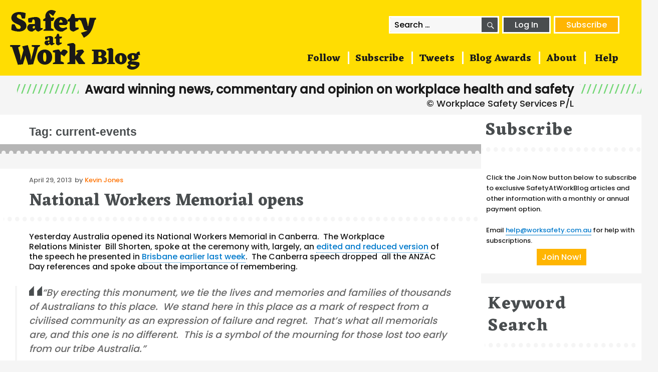

--- FILE ---
content_type: text/html; charset=UTF-8
request_url: https://safetyatworkblog.com/tag/current-events/
body_size: 17102
content:
<!DOCTYPE html>
<html lang="en-AU" class="no-js">
<head>
  <meta charset="UTF-8">
  <meta name="viewport" content="width=device-width, initial-scale=1">
  <link rel="profile" href="http://gmpg.org/xfn/11">

  
  <link rel="icon" type="image/png" href="/favicon.png">
  <script>(function(html){html.className = html.className.replace(/\bno-js\b/,'js')})(document.documentElement);</script>
<title>current-events &#8211; SafetyAtWorkBlog</title>
<meta name='robots' content='max-image-preview:large' />
	<style>img:is([sizes="auto" i], [sizes^="auto," i]) { contain-intrinsic-size: 3000px 1500px }</style>
	<link rel='dns-prefetch' href='//secure.gravatar.com' />
<link rel='dns-prefetch' href='//stats.wp.com' />
<link rel='dns-prefetch' href='//v0.wordpress.com' />
<link rel='dns-prefetch' href='//widgets.wp.com' />
<link rel='dns-prefetch' href='//s0.wp.com' />
<link rel='dns-prefetch' href='//0.gravatar.com' />
<link rel='dns-prefetch' href='//1.gravatar.com' />
<link rel='dns-prefetch' href='//2.gravatar.com' />
<link rel="alternate" type="application/rss+xml" title="SafetyAtWorkBlog &raquo; Feed" href="https://safetyatworkblog.com/feed/" />
<link rel="alternate" type="application/rss+xml" title="SafetyAtWorkBlog &raquo; Comments Feed" href="https://safetyatworkblog.com/comments/feed/" />
<link rel="alternate" type="application/rss+xml" title="SafetyAtWorkBlog &raquo; current-events Tag Feed" href="https://safetyatworkblog.com/tag/current-events/feed/" />
<script>
window._wpemojiSettings = {"baseUrl":"https:\/\/s.w.org\/images\/core\/emoji\/16.0.1\/72x72\/","ext":".png","svgUrl":"https:\/\/s.w.org\/images\/core\/emoji\/16.0.1\/svg\/","svgExt":".svg","source":{"concatemoji":"https:\/\/safetyatworkblog.com\/wp-includes\/js\/wp-emoji-release.min.js?ver=6.8.3"}};
/*! This file is auto-generated */
!function(s,n){var o,i,e;function c(e){try{var t={supportTests:e,timestamp:(new Date).valueOf()};sessionStorage.setItem(o,JSON.stringify(t))}catch(e){}}function p(e,t,n){e.clearRect(0,0,e.canvas.width,e.canvas.height),e.fillText(t,0,0);var t=new Uint32Array(e.getImageData(0,0,e.canvas.width,e.canvas.height).data),a=(e.clearRect(0,0,e.canvas.width,e.canvas.height),e.fillText(n,0,0),new Uint32Array(e.getImageData(0,0,e.canvas.width,e.canvas.height).data));return t.every(function(e,t){return e===a[t]})}function u(e,t){e.clearRect(0,0,e.canvas.width,e.canvas.height),e.fillText(t,0,0);for(var n=e.getImageData(16,16,1,1),a=0;a<n.data.length;a++)if(0!==n.data[a])return!1;return!0}function f(e,t,n,a){switch(t){case"flag":return n(e,"\ud83c\udff3\ufe0f\u200d\u26a7\ufe0f","\ud83c\udff3\ufe0f\u200b\u26a7\ufe0f")?!1:!n(e,"\ud83c\udde8\ud83c\uddf6","\ud83c\udde8\u200b\ud83c\uddf6")&&!n(e,"\ud83c\udff4\udb40\udc67\udb40\udc62\udb40\udc65\udb40\udc6e\udb40\udc67\udb40\udc7f","\ud83c\udff4\u200b\udb40\udc67\u200b\udb40\udc62\u200b\udb40\udc65\u200b\udb40\udc6e\u200b\udb40\udc67\u200b\udb40\udc7f");case"emoji":return!a(e,"\ud83e\udedf")}return!1}function g(e,t,n,a){var r="undefined"!=typeof WorkerGlobalScope&&self instanceof WorkerGlobalScope?new OffscreenCanvas(300,150):s.createElement("canvas"),o=r.getContext("2d",{willReadFrequently:!0}),i=(o.textBaseline="top",o.font="600 32px Arial",{});return e.forEach(function(e){i[e]=t(o,e,n,a)}),i}function t(e){var t=s.createElement("script");t.src=e,t.defer=!0,s.head.appendChild(t)}"undefined"!=typeof Promise&&(o="wpEmojiSettingsSupports",i=["flag","emoji"],n.supports={everything:!0,everythingExceptFlag:!0},e=new Promise(function(e){s.addEventListener("DOMContentLoaded",e,{once:!0})}),new Promise(function(t){var n=function(){try{var e=JSON.parse(sessionStorage.getItem(o));if("object"==typeof e&&"number"==typeof e.timestamp&&(new Date).valueOf()<e.timestamp+604800&&"object"==typeof e.supportTests)return e.supportTests}catch(e){}return null}();if(!n){if("undefined"!=typeof Worker&&"undefined"!=typeof OffscreenCanvas&&"undefined"!=typeof URL&&URL.createObjectURL&&"undefined"!=typeof Blob)try{var e="postMessage("+g.toString()+"("+[JSON.stringify(i),f.toString(),p.toString(),u.toString()].join(",")+"));",a=new Blob([e],{type:"text/javascript"}),r=new Worker(URL.createObjectURL(a),{name:"wpTestEmojiSupports"});return void(r.onmessage=function(e){c(n=e.data),r.terminate(),t(n)})}catch(e){}c(n=g(i,f,p,u))}t(n)}).then(function(e){for(var t in e)n.supports[t]=e[t],n.supports.everything=n.supports.everything&&n.supports[t],"flag"!==t&&(n.supports.everythingExceptFlag=n.supports.everythingExceptFlag&&n.supports[t]);n.supports.everythingExceptFlag=n.supports.everythingExceptFlag&&!n.supports.flag,n.DOMReady=!1,n.readyCallback=function(){n.DOMReady=!0}}).then(function(){return e}).then(function(){var e;n.supports.everything||(n.readyCallback(),(e=n.source||{}).concatemoji?t(e.concatemoji):e.wpemoji&&e.twemoji&&(t(e.twemoji),t(e.wpemoji)))}))}((window,document),window._wpemojiSettings);
</script>
<link rel='stylesheet' id='twentysixteen-jetpack-css' href='https://safetyatworkblog.com/wp-content/plugins/jetpack/modules/theme-tools/compat/twentysixteen.css?ver=15.2' media='all' />
<style id='wp-emoji-styles-inline-css'>

	img.wp-smiley, img.emoji {
		display: inline !important;
		border: none !important;
		box-shadow: none !important;
		height: 1em !important;
		width: 1em !important;
		margin: 0 0.07em !important;
		vertical-align: -0.1em !important;
		background: none !important;
		padding: 0 !important;
	}
</style>
<link rel='stylesheet' id='wp-block-library-css' href='https://safetyatworkblog.com/wp-includes/css/dist/block-library/style.min.css?ver=6.8.3' media='all' />
<style id='wp-block-library-theme-inline-css'>
.wp-block-audio :where(figcaption){color:#555;font-size:13px;text-align:center}.is-dark-theme .wp-block-audio :where(figcaption){color:#ffffffa6}.wp-block-audio{margin:0 0 1em}.wp-block-code{border:1px solid #ccc;border-radius:4px;font-family:Menlo,Consolas,monaco,monospace;padding:.8em 1em}.wp-block-embed :where(figcaption){color:#555;font-size:13px;text-align:center}.is-dark-theme .wp-block-embed :where(figcaption){color:#ffffffa6}.wp-block-embed{margin:0 0 1em}.blocks-gallery-caption{color:#555;font-size:13px;text-align:center}.is-dark-theme .blocks-gallery-caption{color:#ffffffa6}:root :where(.wp-block-image figcaption){color:#555;font-size:13px;text-align:center}.is-dark-theme :root :where(.wp-block-image figcaption){color:#ffffffa6}.wp-block-image{margin:0 0 1em}.wp-block-pullquote{border-bottom:4px solid;border-top:4px solid;color:currentColor;margin-bottom:1.75em}.wp-block-pullquote cite,.wp-block-pullquote footer,.wp-block-pullquote__citation{color:currentColor;font-size:.8125em;font-style:normal;text-transform:uppercase}.wp-block-quote{border-left:.25em solid;margin:0 0 1.75em;padding-left:1em}.wp-block-quote cite,.wp-block-quote footer{color:currentColor;font-size:.8125em;font-style:normal;position:relative}.wp-block-quote:where(.has-text-align-right){border-left:none;border-right:.25em solid;padding-left:0;padding-right:1em}.wp-block-quote:where(.has-text-align-center){border:none;padding-left:0}.wp-block-quote.is-large,.wp-block-quote.is-style-large,.wp-block-quote:where(.is-style-plain){border:none}.wp-block-search .wp-block-search__label{font-weight:700}.wp-block-search__button{border:1px solid #ccc;padding:.375em .625em}:where(.wp-block-group.has-background){padding:1.25em 2.375em}.wp-block-separator.has-css-opacity{opacity:.4}.wp-block-separator{border:none;border-bottom:2px solid;margin-left:auto;margin-right:auto}.wp-block-separator.has-alpha-channel-opacity{opacity:1}.wp-block-separator:not(.is-style-wide):not(.is-style-dots){width:100px}.wp-block-separator.has-background:not(.is-style-dots){border-bottom:none;height:1px}.wp-block-separator.has-background:not(.is-style-wide):not(.is-style-dots){height:2px}.wp-block-table{margin:0 0 1em}.wp-block-table td,.wp-block-table th{word-break:normal}.wp-block-table :where(figcaption){color:#555;font-size:13px;text-align:center}.is-dark-theme .wp-block-table :where(figcaption){color:#ffffffa6}.wp-block-video :where(figcaption){color:#555;font-size:13px;text-align:center}.is-dark-theme .wp-block-video :where(figcaption){color:#ffffffa6}.wp-block-video{margin:0 0 1em}:root :where(.wp-block-template-part.has-background){margin-bottom:0;margin-top:0;padding:1.25em 2.375em}
</style>
<style id='classic-theme-styles-inline-css'>
/*! This file is auto-generated */
.wp-block-button__link{color:#fff;background-color:#32373c;border-radius:9999px;box-shadow:none;text-decoration:none;padding:calc(.667em + 2px) calc(1.333em + 2px);font-size:1.125em}.wp-block-file__button{background:#32373c;color:#fff;text-decoration:none}
</style>
<link rel='stylesheet' id='wp-components-css' href='https://safetyatworkblog.com/wp-includes/css/dist/components/style.min.css?ver=6.8.3' media='all' />
<link rel='stylesheet' id='wp-preferences-css' href='https://safetyatworkblog.com/wp-includes/css/dist/preferences/style.min.css?ver=6.8.3' media='all' />
<link rel='stylesheet' id='wp-block-editor-css' href='https://safetyatworkblog.com/wp-includes/css/dist/block-editor/style.min.css?ver=6.8.3' media='all' />
<link rel='stylesheet' id='popup-maker-block-library-style-css' href='https://safetyatworkblog.com/wp-content/plugins/popup-maker/dist/packages/block-library-style.css?ver=dbea705cfafe089d65f1' media='all' />
<link rel='stylesheet' id='mediaelement-css' href='https://safetyatworkblog.com/wp-includes/js/mediaelement/mediaelementplayer-legacy.min.css?ver=4.2.17' media='all' />
<link rel='stylesheet' id='wp-mediaelement-css' href='https://safetyatworkblog.com/wp-includes/js/mediaelement/wp-mediaelement.min.css?ver=6.8.3' media='all' />
<style id='jetpack-sharing-buttons-style-inline-css'>
.jetpack-sharing-buttons__services-list{display:flex;flex-direction:row;flex-wrap:wrap;gap:0;list-style-type:none;margin:5px;padding:0}.jetpack-sharing-buttons__services-list.has-small-icon-size{font-size:12px}.jetpack-sharing-buttons__services-list.has-normal-icon-size{font-size:16px}.jetpack-sharing-buttons__services-list.has-large-icon-size{font-size:24px}.jetpack-sharing-buttons__services-list.has-huge-icon-size{font-size:36px}@media print{.jetpack-sharing-buttons__services-list{display:none!important}}.editor-styles-wrapper .wp-block-jetpack-sharing-buttons{gap:0;padding-inline-start:0}ul.jetpack-sharing-buttons__services-list.has-background{padding:1.25em 2.375em}
</style>
<style id='global-styles-inline-css'>
:root{--wp--preset--aspect-ratio--square: 1;--wp--preset--aspect-ratio--4-3: 4/3;--wp--preset--aspect-ratio--3-4: 3/4;--wp--preset--aspect-ratio--3-2: 3/2;--wp--preset--aspect-ratio--2-3: 2/3;--wp--preset--aspect-ratio--16-9: 16/9;--wp--preset--aspect-ratio--9-16: 9/16;--wp--preset--color--black: #000000;--wp--preset--color--cyan-bluish-gray: #abb8c3;--wp--preset--color--white: #fff;--wp--preset--color--pale-pink: #f78da7;--wp--preset--color--vivid-red: #cf2e2e;--wp--preset--color--luminous-vivid-orange: #ff6900;--wp--preset--color--luminous-vivid-amber: #fcb900;--wp--preset--color--light-green-cyan: #7bdcb5;--wp--preset--color--vivid-green-cyan: #00d084;--wp--preset--color--pale-cyan-blue: #8ed1fc;--wp--preset--color--vivid-cyan-blue: #0693e3;--wp--preset--color--vivid-purple: #9b51e0;--wp--preset--color--dark-gray: #1a1a1a;--wp--preset--color--medium-gray: #686868;--wp--preset--color--light-gray: #e5e5e5;--wp--preset--color--blue-gray: #4d545c;--wp--preset--color--bright-blue: #007acc;--wp--preset--color--light-blue: #9adffd;--wp--preset--color--dark-brown: #402b30;--wp--preset--color--medium-brown: #774e24;--wp--preset--color--dark-red: #640c1f;--wp--preset--color--bright-red: #ff675f;--wp--preset--color--yellow: #ffef8e;--wp--preset--gradient--vivid-cyan-blue-to-vivid-purple: linear-gradient(135deg,rgba(6,147,227,1) 0%,rgb(155,81,224) 100%);--wp--preset--gradient--light-green-cyan-to-vivid-green-cyan: linear-gradient(135deg,rgb(122,220,180) 0%,rgb(0,208,130) 100%);--wp--preset--gradient--luminous-vivid-amber-to-luminous-vivid-orange: linear-gradient(135deg,rgba(252,185,0,1) 0%,rgba(255,105,0,1) 100%);--wp--preset--gradient--luminous-vivid-orange-to-vivid-red: linear-gradient(135deg,rgba(255,105,0,1) 0%,rgb(207,46,46) 100%);--wp--preset--gradient--very-light-gray-to-cyan-bluish-gray: linear-gradient(135deg,rgb(238,238,238) 0%,rgb(169,184,195) 100%);--wp--preset--gradient--cool-to-warm-spectrum: linear-gradient(135deg,rgb(74,234,220) 0%,rgb(151,120,209) 20%,rgb(207,42,186) 40%,rgb(238,44,130) 60%,rgb(251,105,98) 80%,rgb(254,248,76) 100%);--wp--preset--gradient--blush-light-purple: linear-gradient(135deg,rgb(255,206,236) 0%,rgb(152,150,240) 100%);--wp--preset--gradient--blush-bordeaux: linear-gradient(135deg,rgb(254,205,165) 0%,rgb(254,45,45) 50%,rgb(107,0,62) 100%);--wp--preset--gradient--luminous-dusk: linear-gradient(135deg,rgb(255,203,112) 0%,rgb(199,81,192) 50%,rgb(65,88,208) 100%);--wp--preset--gradient--pale-ocean: linear-gradient(135deg,rgb(255,245,203) 0%,rgb(182,227,212) 50%,rgb(51,167,181) 100%);--wp--preset--gradient--electric-grass: linear-gradient(135deg,rgb(202,248,128) 0%,rgb(113,206,126) 100%);--wp--preset--gradient--midnight: linear-gradient(135deg,rgb(2,3,129) 0%,rgb(40,116,252) 100%);--wp--preset--font-size--small: 13px;--wp--preset--font-size--medium: 20px;--wp--preset--font-size--large: 36px;--wp--preset--font-size--x-large: 42px;--wp--preset--spacing--20: 0.44rem;--wp--preset--spacing--30: 0.67rem;--wp--preset--spacing--40: 1rem;--wp--preset--spacing--50: 1.5rem;--wp--preset--spacing--60: 2.25rem;--wp--preset--spacing--70: 3.38rem;--wp--preset--spacing--80: 5.06rem;--wp--preset--shadow--natural: 6px 6px 9px rgba(0, 0, 0, 0.2);--wp--preset--shadow--deep: 12px 12px 50px rgba(0, 0, 0, 0.4);--wp--preset--shadow--sharp: 6px 6px 0px rgba(0, 0, 0, 0.2);--wp--preset--shadow--outlined: 6px 6px 0px -3px rgba(255, 255, 255, 1), 6px 6px rgba(0, 0, 0, 1);--wp--preset--shadow--crisp: 6px 6px 0px rgba(0, 0, 0, 1);}:where(.is-layout-flex){gap: 0.5em;}:where(.is-layout-grid){gap: 0.5em;}body .is-layout-flex{display: flex;}.is-layout-flex{flex-wrap: wrap;align-items: center;}.is-layout-flex > :is(*, div){margin: 0;}body .is-layout-grid{display: grid;}.is-layout-grid > :is(*, div){margin: 0;}:where(.wp-block-columns.is-layout-flex){gap: 2em;}:where(.wp-block-columns.is-layout-grid){gap: 2em;}:where(.wp-block-post-template.is-layout-flex){gap: 1.25em;}:where(.wp-block-post-template.is-layout-grid){gap: 1.25em;}.has-black-color{color: var(--wp--preset--color--black) !important;}.has-cyan-bluish-gray-color{color: var(--wp--preset--color--cyan-bluish-gray) !important;}.has-white-color{color: var(--wp--preset--color--white) !important;}.has-pale-pink-color{color: var(--wp--preset--color--pale-pink) !important;}.has-vivid-red-color{color: var(--wp--preset--color--vivid-red) !important;}.has-luminous-vivid-orange-color{color: var(--wp--preset--color--luminous-vivid-orange) !important;}.has-luminous-vivid-amber-color{color: var(--wp--preset--color--luminous-vivid-amber) !important;}.has-light-green-cyan-color{color: var(--wp--preset--color--light-green-cyan) !important;}.has-vivid-green-cyan-color{color: var(--wp--preset--color--vivid-green-cyan) !important;}.has-pale-cyan-blue-color{color: var(--wp--preset--color--pale-cyan-blue) !important;}.has-vivid-cyan-blue-color{color: var(--wp--preset--color--vivid-cyan-blue) !important;}.has-vivid-purple-color{color: var(--wp--preset--color--vivid-purple) !important;}.has-black-background-color{background-color: var(--wp--preset--color--black) !important;}.has-cyan-bluish-gray-background-color{background-color: var(--wp--preset--color--cyan-bluish-gray) !important;}.has-white-background-color{background-color: var(--wp--preset--color--white) !important;}.has-pale-pink-background-color{background-color: var(--wp--preset--color--pale-pink) !important;}.has-vivid-red-background-color{background-color: var(--wp--preset--color--vivid-red) !important;}.has-luminous-vivid-orange-background-color{background-color: var(--wp--preset--color--luminous-vivid-orange) !important;}.has-luminous-vivid-amber-background-color{background-color: var(--wp--preset--color--luminous-vivid-amber) !important;}.has-light-green-cyan-background-color{background-color: var(--wp--preset--color--light-green-cyan) !important;}.has-vivid-green-cyan-background-color{background-color: var(--wp--preset--color--vivid-green-cyan) !important;}.has-pale-cyan-blue-background-color{background-color: var(--wp--preset--color--pale-cyan-blue) !important;}.has-vivid-cyan-blue-background-color{background-color: var(--wp--preset--color--vivid-cyan-blue) !important;}.has-vivid-purple-background-color{background-color: var(--wp--preset--color--vivid-purple) !important;}.has-black-border-color{border-color: var(--wp--preset--color--black) !important;}.has-cyan-bluish-gray-border-color{border-color: var(--wp--preset--color--cyan-bluish-gray) !important;}.has-white-border-color{border-color: var(--wp--preset--color--white) !important;}.has-pale-pink-border-color{border-color: var(--wp--preset--color--pale-pink) !important;}.has-vivid-red-border-color{border-color: var(--wp--preset--color--vivid-red) !important;}.has-luminous-vivid-orange-border-color{border-color: var(--wp--preset--color--luminous-vivid-orange) !important;}.has-luminous-vivid-amber-border-color{border-color: var(--wp--preset--color--luminous-vivid-amber) !important;}.has-light-green-cyan-border-color{border-color: var(--wp--preset--color--light-green-cyan) !important;}.has-vivid-green-cyan-border-color{border-color: var(--wp--preset--color--vivid-green-cyan) !important;}.has-pale-cyan-blue-border-color{border-color: var(--wp--preset--color--pale-cyan-blue) !important;}.has-vivid-cyan-blue-border-color{border-color: var(--wp--preset--color--vivid-cyan-blue) !important;}.has-vivid-purple-border-color{border-color: var(--wp--preset--color--vivid-purple) !important;}.has-vivid-cyan-blue-to-vivid-purple-gradient-background{background: var(--wp--preset--gradient--vivid-cyan-blue-to-vivid-purple) !important;}.has-light-green-cyan-to-vivid-green-cyan-gradient-background{background: var(--wp--preset--gradient--light-green-cyan-to-vivid-green-cyan) !important;}.has-luminous-vivid-amber-to-luminous-vivid-orange-gradient-background{background: var(--wp--preset--gradient--luminous-vivid-amber-to-luminous-vivid-orange) !important;}.has-luminous-vivid-orange-to-vivid-red-gradient-background{background: var(--wp--preset--gradient--luminous-vivid-orange-to-vivid-red) !important;}.has-very-light-gray-to-cyan-bluish-gray-gradient-background{background: var(--wp--preset--gradient--very-light-gray-to-cyan-bluish-gray) !important;}.has-cool-to-warm-spectrum-gradient-background{background: var(--wp--preset--gradient--cool-to-warm-spectrum) !important;}.has-blush-light-purple-gradient-background{background: var(--wp--preset--gradient--blush-light-purple) !important;}.has-blush-bordeaux-gradient-background{background: var(--wp--preset--gradient--blush-bordeaux) !important;}.has-luminous-dusk-gradient-background{background: var(--wp--preset--gradient--luminous-dusk) !important;}.has-pale-ocean-gradient-background{background: var(--wp--preset--gradient--pale-ocean) !important;}.has-electric-grass-gradient-background{background: var(--wp--preset--gradient--electric-grass) !important;}.has-midnight-gradient-background{background: var(--wp--preset--gradient--midnight) !important;}.has-small-font-size{font-size: var(--wp--preset--font-size--small) !important;}.has-medium-font-size{font-size: var(--wp--preset--font-size--medium) !important;}.has-large-font-size{font-size: var(--wp--preset--font-size--large) !important;}.has-x-large-font-size{font-size: var(--wp--preset--font-size--x-large) !important;}
:where(.wp-block-post-template.is-layout-flex){gap: 1.25em;}:where(.wp-block-post-template.is-layout-grid){gap: 1.25em;}
:where(.wp-block-columns.is-layout-flex){gap: 2em;}:where(.wp-block-columns.is-layout-grid){gap: 2em;}
:root :where(.wp-block-pullquote){font-size: 1.5em;line-height: 1.6;}
</style>
<link rel='stylesheet' id='pmpro_frontend_base-css' href='https://safetyatworkblog.com/wp-content/plugins/paid-memberships-pro/css/frontend/base.css?ver=3.6.2' media='all' />
<link rel='stylesheet' id='pmpro_frontend_variation_1-css' href='https://safetyatworkblog.com/wp-content/plugins/paid-memberships-pro/css/frontend/variation_1.css?ver=3.6.2' media='all' />
<link rel='stylesheet' id='twentysixteen-style-css' href='https://safetyatworkblog.com/wp-content/themes/twentysixteen/style.css?ver=6.8.3' media='all' />
<link rel='stylesheet' id='child-style-css' href='https://safetyatworkblog.com/wp-content/themes/twentysixteen-child/style.css?ver=1.0.0' media='all' />
<link rel='stylesheet' id='genericons-css' href='https://safetyatworkblog.com/wp-content/plugins/jetpack/_inc/genericons/genericons/genericons.css?ver=3.1' media='all' />
<link rel='stylesheet' id='twentysixteen-block-style-css' href='https://safetyatworkblog.com/wp-content/themes/twentysixteen/css/blocks.css?ver=20240817' media='all' />
<!--[if lt IE 10]>
<link rel='stylesheet' id='twentysixteen-ie-css' href='https://safetyatworkblog.com/wp-content/themes/twentysixteen/css/ie.css?ver=20170530' media='all' />
<![endif]-->
<!--[if lt IE 9]>
<link rel='stylesheet' id='twentysixteen-ie8-css' href='https://safetyatworkblog.com/wp-content/themes/twentysixteen/css/ie8.css?ver=20170530' media='all' />
<![endif]-->
<!--[if lt IE 8]>
<link rel='stylesheet' id='twentysixteen-ie7-css' href='https://safetyatworkblog.com/wp-content/themes/twentysixteen/css/ie7.css?ver=20170530' media='all' />
<![endif]-->
<link rel='stylesheet' id='jetpack_likes-css' href='https://safetyatworkblog.com/wp-content/plugins/jetpack/modules/likes/style.css?ver=15.2' media='all' />
<link rel='stylesheet' id='sharedaddy-css' href='https://safetyatworkblog.com/wp-content/plugins/jetpack/modules/sharedaddy/sharing.css?ver=15.2' media='all' />
<link rel='stylesheet' id='social-logos-css' href='https://safetyatworkblog.com/wp-content/plugins/jetpack/_inc/social-logos/social-logos.min.css?ver=15.2' media='all' />
<!--[if lt IE 9]>
<script src="https://safetyatworkblog.com/wp-content/themes/twentysixteen/js/html5.js?ver=3.7.3" id="twentysixteen-html5-js"></script>
<![endif]-->
<script src="https://safetyatworkblog.com/wp-includes/js/jquery/jquery.min.js?ver=3.7.1" id="jquery-core-js"></script>
<script src="https://safetyatworkblog.com/wp-includes/js/jquery/jquery-migrate.min.js?ver=3.4.1" id="jquery-migrate-js"></script>
<script id="twentysixteen-script-js-extra">
var screenReaderText = {"expand":"expand child menu","collapse":"collapse child menu"};
</script>
<script src="https://safetyatworkblog.com/wp-content/themes/twentysixteen/js/functions.js?ver=20230629" id="twentysixteen-script-js" defer data-wp-strategy="defer"></script>
<link rel="https://api.w.org/" href="https://safetyatworkblog.com/wp-json/" /><link rel="alternate" title="JSON" type="application/json" href="https://safetyatworkblog.com/wp-json/wp/v2/tags/375" /><link rel="EditURI" type="application/rsd+xml" title="RSD" href="https://safetyatworkblog.com/xmlrpc.php?rsd" />
<meta name="generator" content="WordPress 6.8.3" />
<style id="pmpro_colors">:root {
	--pmpro--color--base: #ffffff;
	--pmpro--color--contrast: #222222;
	--pmpro--color--accent: #0c3d54;
	--pmpro--color--accent--variation: hsl( 199,75%,28.5% );
	--pmpro--color--border--variation: hsl( 0,0%,91% );
}</style><script type="text/javascript">
(function(url){
	if(/(?:Chrome\/26\.0\.1410\.63 Safari\/537\.31|WordfenceTestMonBot)/.test(navigator.userAgent)){ return; }
	var addEvent = function(evt, handler) {
		if (window.addEventListener) {
			document.addEventListener(evt, handler, false);
		} else if (window.attachEvent) {
			document.attachEvent('on' + evt, handler);
		}
	};
	var removeEvent = function(evt, handler) {
		if (window.removeEventListener) {
			document.removeEventListener(evt, handler, false);
		} else if (window.detachEvent) {
			document.detachEvent('on' + evt, handler);
		}
	};
	var evts = 'contextmenu dblclick drag dragend dragenter dragleave dragover dragstart drop keydown keypress keyup mousedown mousemove mouseout mouseover mouseup mousewheel scroll'.split(' ');
	var logHuman = function() {
		if (window.wfLogHumanRan) { return; }
		window.wfLogHumanRan = true;
		var wfscr = document.createElement('script');
		wfscr.type = 'text/javascript';
		wfscr.async = true;
		wfscr.src = url + '&r=' + Math.random();
		(document.getElementsByTagName('head')[0]||document.getElementsByTagName('body')[0]).appendChild(wfscr);
		for (var i = 0; i < evts.length; i++) {
			removeEvent(evts[i], logHuman);
		}
	};
	for (var i = 0; i < evts.length; i++) {
		addEvent(evts[i], logHuman);
	}
})('//safetyatworkblog.com/?wordfence_lh=1&hid=0337487665389FA3FC8B58E98ED017FB');
</script>	<style>img#wpstats{display:none}</style>
		
<!-- Jetpack Open Graph Tags -->
<meta property="og:type" content="website" />
<meta property="og:title" content="current-events &#8211; SafetyAtWorkBlog" />
<meta property="og:url" content="https://safetyatworkblog.com/tag/current-events/" />
<meta property="og:site_name" content="SafetyAtWorkBlog" />
<meta property="og:image" content="https://s0.wp.com/i/blank.jpg" />
<meta property="og:image:width" content="200" />
<meta property="og:image:height" content="200" />
<meta property="og:image:alt" content="" />
<meta name="twitter:site" content="@SafetyOz" />

<!-- End Jetpack Open Graph Tags -->

  <link href="https://fonts.googleapis.com/css2?family=Eczar:wght@700&family=Poppins:wght@500&display=swap" rel="stylesheet">

  <script>
  (function() {
  var ccIsArticleLink = function(event) {
    var cl = event.target.classList;
    if
     (cl && 
      (
       (cl.contains('cc-entry-link') ||
        cl.contains('post-thumbnail')) ||
       (event.target.parentElement && 
        event.target.parentElement.classList.contains('post-thumbnail'))
      )
     ) { return true; }
  };

  var ccGetArticle = function(event) {
    return event.target.closest && (event.target.closest('.cc-article-col') || event.target.closest('.cc-highlight-post'));
  }

  document.addEventListener('mouseover', function(event) {
    if (ccIsArticleLink(event)) {
      var post = ccGetArticle(event);
      
      if (post) { 
        post.style.opacity = 0.7;
      }
    }
  });

  document.addEventListener('mouseout', function(event) {
    if (ccIsArticleLink(event)) {
      var post = ccGetArticle(event);
      
      if (post) { 
        post.style.opacity = 1;
      }
    }
  });
  })();
  </script>

  <script>
  (function(i,s,o,g,r,a,m){i['GoogleAnalyticsObject']=r;i[r]=i[r]||function(){
  (i[r].q=i[r].q||[]).push(arguments)},i[r].l=1*new Date();a=s.createElement(o),
  m=s.getElementsByTagName(o)[0];a.async=1;a.src=g;m.parentNode.insertBefore(a,m)
  })(window,document,'script','https://www.google-analytics.com/analytics.js','ga');

  ga('create', 'UA-56847409-9', 'auto');
  ga('set', 'dimension1', "no");
  ga('set', 'dimension2', '0');
  ga('send', 'pageview');
  </script>
</head>

<body class="pmpro-variation_1 archive tag tag-current-events tag-375 wp-embed-responsive wp-theme-twentysixteen wp-child-theme-twentysixteen-child group-blog hfeed">
<div id="page" class="site">

<header id="masthead" class="site-header" role="banner">

  <div style="max-width: 1392px; margin: 0 auto; position: relative;">
  <div class="cc-header-btns">
    <div class="cc-search-form">
<form role="search" method="get" class="search-form" action="https://safetyatworkblog.com/">
	<label>
		<span class="screen-reader-text">
			Search for:		</span>
		<input type="search" class="search-field" placeholder="Search &hellip;" value="" name="s" />
	</label>
	<button type="submit" class="search-submit"><span class="screen-reader-text">
		Search	</span></button>
</form>
</div>
            <a class="cc-login-btn" href="/wp-login.php">Log In</a>
          <a class="cc-subscribe-btn" href="/choose-a-subscription-for-safetyatworkblog/">Subscribe</a>
  </div>
  </div>

  <div class="site-header-main">
    <div class="site-branding">
      
              <div class="site-title">
      
      <a href="https://safetyatworkblog.com/" rel="home">
        <div class="header-first-line">
          <span class="header-safety"><img alt="SafetyatWorkBlog" src="/wp-content/themes/twentysixteen-child/images/logo.png"> </span>
        </div>
      </a>

      <div style="max-width: 1392px; margin: 0 auto;">
        <div id="site-header-menu" class="site-header-menu">
                        <nav id="site-navigation" class="main-navigation" role="navigation" aria-label="Primary Menu">

                <button id="menu-toggle" class="menu-toggle">Menu</button>

                <div class="menu-main-menu-container"><ul id="menu-main-menu" class="primary-menu"><li id="menu-item-4" class="menu-item menu-item-type-custom menu-item-object-custom menu-item-4"><a href="#blog_subscription-2">Follow</a></li>
<li id="menu-item-6" class="menu-item menu-item-type-custom menu-item-object-custom menu-item-6"><a href="/choose-a-subscription-for-safetyatworkblog/">Subscribe</a></li>
<li id="menu-item-7" class="menu-item menu-item-type-custom menu-item-object-custom menu-item-7"><a href="#twitter_timeline-2">Tweets</a></li>
<li id="menu-item-98491" class="menu-item menu-item-type-post_type menu-item-object-page menu-item-98491"><a href="https://safetyatworkblog.com/awards/">Blog Awards</a></li>
<li id="menu-item-94284" class="menu-item menu-item-type-post_type menu-item-object-page menu-item-94284"><a href="https://safetyatworkblog.com/about-kevin-jones/">About</a></li>
<li id="menu-item-99158" class="menu-item menu-item-type-custom menu-item-object-custom menu-item-99158"><a href="mailto:help@worksafety.com.au?subject=Help%20request%20for%20safetyatworkblog.com">Help</a></li>
</ul></div>
              </nav><!-- .main-navigation -->
                  </div>
      </div>
      <div style="clear: both;"></div>
  
  <div class="header-second-line-container">
  <div class="header-second-line">
    <span class="header-byline">
      Award winning news, commentary and opinion on workplace health and safety
    </span>
  </div>
  </div>

      </div>
  </header>

<div class="site-inner">
  <a class="skip-link screen-reader-text" href="#content">Skip to content</a>
  <div id="content" class="site-content">

	<div id="primary" class="content-area">
		<main id="main" class="site-main">

		
			<header class="page-header">
				<h1 class="page-title">Tag: <span>current-events</span></h1>			</header><!-- .page-header -->

			<div style="position: relative;">
</div>
<article id="post-11766"
		 class="post-11766 post type-post status-publish format-standard hentry category-accountability category-bullying category-business category-culture category-death category-government category-law category-manslaughter category-ohs category-politics category-safety category-shorten category-uncategorized category-union tag-current-events pmpro-has-access"		 data-post-cost="free"
		 >

	<footer class="entry-footer">
		<div class="meta-info-above"><span class="posted-on"><span class="screen-reader-text">Posted on </span><a href="https://safetyatworkblog.com/2013/04/29/national-workers-memorial-opens/" rel="bookmark"><time class="entry-date published updated" datetime="2013-04-29T09:08:28+10:00">April 29, 2013</time></a></span><span class="byline"> <span class=""><span class="">&nbsp; by </span> <a class="url fn n" href="https://safetyatworkblog.com/author/widnes99/">Kevin Jones</a></span></span></div>
			</footer><!-- .entry-footer -->

	<header class="entry-header">
		
 
 		 <h2 class="entry-title"><a class="cc-entry-link" href="https://safetyatworkblog.com/2013/04/29/national-workers-memorial-opens/" rel="bookmark">National Workers Memorial opens</a></h2> 






	</header><!-- .entry-header -->

	


	<div class="entry-content">
		<p>Yesterday Australia opened its National Workers Memorial in Canberra.  The Workplace Relations Minister  Bill Shorten, spoke at the ceremony with, largely, an <a href="http://ministers.deewr.gov.au/shorten/address-national-workers-memorial-inauguration-ceremony-canberra" target="_blank">edited and reduced version</a> of the speech he presented in <a href="http://safetyatworkblog.com/2013/04/26/australian-minister-calls-for-dignity-respect-and-trust-in-workplace-safety/" target="_blank">Brisbane earlier last week</a>.  The Canberra speech dropped  all the ANZAC Day references and spoke about the importance of remembering.</p>
<blockquote><p>&#8220;By erecting this monument, we tie the lives and memories and families of thousands of Australians to this place.  We stand here in this place as a mark of respect from a civilised community as an expression of failure and regret.  That’s what all memorials are, and this one is no different.  This is a symbol of the mourning for those lost too early from our tribe Australia.&#8221; <a href="https://safetyatworkblog.com/2013/04/29/national-workers-memorial-opens/#more-11766" class="more-link">Continue reading<span class="screen-reader-text"> &#8220;National Workers Memorial opens&#8221;</span></a></p></blockquote>
<div class="sharedaddy sd-sharing-enabled"><div class="robots-nocontent sd-block sd-social sd-social-official sd-sharing"><h3 class="sd-title">Share this:</h3><div class="sd-content"><ul><li class="share-twitter"><a href="https://twitter.com/share" class="twitter-share-button" data-url="https://safetyatworkblog.com/2013/04/29/national-workers-memorial-opens/" data-text="National Workers Memorial opens" data-via="SafetyOz" >Tweet</a></li><li class="share-facebook"><div class="fb-share-button" data-href="https://safetyatworkblog.com/2013/04/29/national-workers-memorial-opens/" data-layout="button_count"></div></li><li class="share-linkedin"><div class="linkedin_button"><script type="in/share" data-url="https://safetyatworkblog.com/2013/04/29/national-workers-memorial-opens/" data-counter="right"></script></div></li><li class="share-end"></li></ul></div></div></div><div class='sharedaddy sd-block sd-like jetpack-likes-widget-wrapper jetpack-likes-widget-unloaded' id='like-post-wrapper-120229704-11766-69290942a7dea' data-src='https://widgets.wp.com/likes/?ver=15.2#blog_id=120229704&amp;post_id=11766&amp;origin=safetyatworkblog.com&amp;obj_id=120229704-11766-69290942a7dea' data-name='like-post-frame-120229704-11766-69290942a7dea' data-title='Like or Reblog'><h3 class="sd-title">Like this:</h3><div class='likes-widget-placeholder post-likes-widget-placeholder' style='height: 55px;'><span class='button'><span>Like</span></span> <span class="loading">Loading...</span></div><span class='sd-text-color'></span><a class='sd-link-color'></a></div>	</div><!-- .entry-content -->
			 <div class="free-access" align="center"><span></span></div>
		
		   <div class="cc-login-subscribe  ">
		   <a href="/wp-login.php" class="cc-article-login">Log In</a>
		   <a href="/choose-a-subscription-for-safetyatworkblog/" class="cc-article-subscribe">Subscribe</a>
	   </div>
		
	<div class="cc-break"></div>
</article><!-- #post-## -->
<div style="position: relative;">
</div>
<article id="post-11746"
		 class="post-11746 post type-post status-publish format-standard hentry category-cameron category-community category-death category-government category-grief category-ohs category-politics category-safety category-shorten category-uncategorized category-union tag-current-events pmpro-has-access"		 data-post-cost="free"
		 >

	<footer class="entry-footer">
		<div class="meta-info-above"><span class="posted-on"><span class="screen-reader-text">Posted on </span><a href="https://safetyatworkblog.com/2013/04/26/australia-set-to-open-its-national-workers-memorial/" rel="bookmark"><time class="entry-date published updated" datetime="2013-04-26T14:26:21+10:00">April 26, 2013</time></a></span><span class="byline"> <span class=""><span class="">&nbsp; by </span> <a class="url fn n" href="https://safetyatworkblog.com/author/widnes99/">Kevin Jones</a></span></span></div>
			</footer><!-- .entry-footer -->

	<header class="entry-header">
		
 
 		 <h2 class="entry-title"><a class="cc-entry-link" href="https://safetyatworkblog.com/2013/04/26/australia-set-to-open-its-national-workers-memorial/" rel="bookmark">Australia set to open its National Workers Memorial</a></h2> 






	</header><!-- .entry-header -->

	


	<div class="entry-content">
		<p><a href="http://safetyatworkblog.files.wordpress.com/2012/03/nwm-hero-shot-2.jpg"><img decoding="async" class="alignright  wp-image-9957" alt="NWM HERO SHOT 2" src="http://safetyatworkblog.files.wordpress.com/2012/03/nwm-hero-shot-2.jpg?w=300" width="240" height="169" srcset="https://safetyatworkblog.com/wp-content/uploads/2012/03/nwm-hero-shot-2.jpg 1449w, https://safetyatworkblog.com/wp-content/uploads/2012/03/nwm-hero-shot-2-300x212.jpg 300w, https://safetyatworkblog.com/wp-content/uploads/2012/03/nwm-hero-shot-2-768x543.jpg 768w, https://safetyatworkblog.com/wp-content/uploads/2012/03/nwm-hero-shot-2-1024x724.jpg 1024w, https://safetyatworkblog.com/wp-content/uploads/2012/03/nwm-hero-shot-2-1200x848.jpg 1200w" sizes="(max-width: 240px) 85vw, 240px" /></a>For several years Australia has been designing and constructing a <a href="http://safetyatworkblog.com/?s=memorial+canberra" target="_blank">National Workers Memorial</a>.  This weekend, on the <a href="http://www.ilo.org/safework/events/safeday/WCMS_204594/lang--en/index.htm" target="_blank">World Day for Safety and Health at Work</a>, Australia holds its first national remembrance day at the new memorial on the banks Lake Burley Griffin in Australia&#8217;s capital city, Canberra.</p>
<p>The memorial has been coordinated by the National Capital Authority who has established a <a href="http://www.nationalworkersmemorial.gov.au/" target="_blank">website</a> for this memorial. The website will have live coverage of the inauguration ceremony at 11.00am AEST. <a href="https://safetyatworkblog.com/2013/04/26/australia-set-to-open-its-national-workers-memorial/#more-11746" class="more-link">Continue reading<span class="screen-reader-text"> &#8220;Australia set to open its National Workers Memorial&#8221;</span></a></p>
<div class="sharedaddy sd-sharing-enabled"><div class="robots-nocontent sd-block sd-social sd-social-official sd-sharing"><h3 class="sd-title">Share this:</h3><div class="sd-content"><ul><li class="share-twitter"><a href="https://twitter.com/share" class="twitter-share-button" data-url="https://safetyatworkblog.com/2013/04/26/australia-set-to-open-its-national-workers-memorial/" data-text="Australia set to open its National Workers Memorial" data-via="SafetyOz" >Tweet</a></li><li class="share-facebook"><div class="fb-share-button" data-href="https://safetyatworkblog.com/2013/04/26/australia-set-to-open-its-national-workers-memorial/" data-layout="button_count"></div></li><li class="share-linkedin"><div class="linkedin_button"><script type="in/share" data-url="https://safetyatworkblog.com/2013/04/26/australia-set-to-open-its-national-workers-memorial/" data-counter="right"></script></div></li><li class="share-end"></li></ul></div></div></div><div class='sharedaddy sd-block sd-like jetpack-likes-widget-wrapper jetpack-likes-widget-unloaded' id='like-post-wrapper-120229704-11746-69290942a9921' data-src='https://widgets.wp.com/likes/?ver=15.2#blog_id=120229704&amp;post_id=11746&amp;origin=safetyatworkblog.com&amp;obj_id=120229704-11746-69290942a9921' data-name='like-post-frame-120229704-11746-69290942a9921' data-title='Like or Reblog'><h3 class="sd-title">Like this:</h3><div class='likes-widget-placeholder post-likes-widget-placeholder' style='height: 55px;'><span class='button'><span>Like</span></span> <span class="loading">Loading...</span></div><span class='sd-text-color'></span><a class='sd-link-color'></a></div>	</div><!-- .entry-content -->
			 <div class="free-access" align="center"><span></span></div>
		
		   <div class="cc-login-subscribe  ">
		   <a href="/wp-login.php" class="cc-article-login">Log In</a>
		   <a href="/choose-a-subscription-for-safetyatworkblog/" class="cc-article-subscribe">Subscribe</a>
	   </div>
		
	<div class="cc-break"></div>
</article><!-- #post-## -->
<div style="position: relative;">
</div>
<article id="post-11670"
		 class="post-11670 post type-post status-publish format-standard hentry category-bullying category-business category-evidence category-government category-health category-human-resources category-industrial-relations category-insurance category-law category-ohs category-politics category-psychiatric category-research category-safety category-uncategorized category-workers-compensation tag-current-events tag-health tag-mental-health pmpro-has-access"		 data-post-cost="free"
		 >

	<footer class="entry-footer">
		<div class="meta-info-above"><span class="posted-on"><span class="screen-reader-text">Posted on </span><a href="https://safetyatworkblog.com/2013/04/02/latest-review-into-workers-compensation-provides-ohs-clues/" rel="bookmark"><time class="entry-date published updated" datetime="2013-04-02T10:51:02+11:00">April 2, 2013</time></a></span><span class="byline"> <span class=""><span class="">&nbsp; by </span> <a class="url fn n" href="https://safetyatworkblog.com/author/widnes99/">Kevin Jones</a></span></span></div>
			</footer><!-- .entry-footer -->

	<header class="entry-header">
		
 
 		 <h2 class="entry-title"><a class="cc-entry-link" href="https://safetyatworkblog.com/2013/04/02/latest-review-into-workers-compensation-provides-ohs-clues/" rel="bookmark">Latest review into workers compensation provides OHS clues</a></h2> 






	</header><!-- .entry-header -->

	


	<div class="entry-content">
		<p><a href="http://foi.deewr.gov.au/node/31849"><img fetchpriority="high" decoding="async" class="alignright size-medium wp-image-11673" alt="Cover of src_act_review_report" src="http://safetyatworkblog.files.wordpress.com/2013/04/cover-of-src_act_review_report.jpg?w=212" width="212" height="300" srcset="https://safetyatworkblog.com/wp-content/uploads/2013/04/cover-of-src_act_review_report.jpg 1400w, https://safetyatworkblog.com/wp-content/uploads/2013/04/cover-of-src_act_review_report-212x300.jpg 212w, https://safetyatworkblog.com/wp-content/uploads/2013/04/cover-of-src_act_review_report-768x1086.jpg 768w, https://safetyatworkblog.com/wp-content/uploads/2013/04/cover-of-src_act_review_report-724x1024.jpg 724w, https://safetyatworkblog.com/wp-content/uploads/2013/04/cover-of-src_act_review_report-1200x1697.jpg 1200w" sizes="(max-width: 212px) 85vw, 212px" /></a>The Australian Government has released its report into a review of its national workers&#8217; compensation scheme, Comcare, and the Safety, Rehabilitation and Compensation (SRC) Act.  Some of the media (<a href="http://www.canberratimes.com.au/act-news/opposition-claims-comcare-report-buried-20130331-2h1qy.html" target="_blank">and politicians</a>), <a href="http://www.heraldsun.com.au/business/worklife/stressed-out-public-servants-rack-up-compo-payments-for-mental-stress/story-fn7j1dox-1226583534275" target="_blank">as it often does</a>, has focused on the seemingly absurd compensation claims.  Few cases have gained the same degree of national and international attention as the <a href="http://www.smh.com.au/national/public-servant-wins-legal-battle-after-being-injured-during-sex-20121216-2bhku.html" target="_blank">sex</a> <a href="http://www.cbc.ca/news/world/story/2012/12/17/australian-sex-workers-compensation-court-ruling.html" target="_blank">case</a> for instance, and although most workers&#8217; compensation reports focus on post-incident treatments, there is a glimmer of  hope on occupational health and safety (OHS) in this latest review.</p>
<p>The report, the latest undertaken by <a href="http://www.listgbarristers.com.au/barristers/detail/?id=57" target="_blank">Peter Hanks QC</a>, states that one of the guiding principles of the SRC Act should be an acknowledgement that</p>
<blockquote><p>&#8220;The benefit and premium structure should promote incident prevention and reduce risk of loss.&#8221; (page 25)</p></blockquote>
<p>This would be a wonderful benchmark to apply but is likely to be overshadowed by the compensation and rehabilitation issues of the review, unless OHS professionals and practitioners continue to remind regulators that prevention is better than cure.</p>
<p>Peter Hanks admits in a <a href="http://www.comcare.gov.au/news__and__media/videomedia_gallery/in_conversation_with_peter_hanks_qc" target="_blank">2012 video interview</a> on his review that injury prevention is not part of the terms of reference but there are elements of his report that require serious consideration by OHS professionals in consultation with their Human Resources (HR) colleagues. <a href="https://safetyatworkblog.com/2013/04/02/latest-review-into-workers-compensation-provides-ohs-clues/#more-11670" class="more-link">Continue reading<span class="screen-reader-text"> &#8220;Latest review into workers compensation provides OHS clues&#8221;</span></a></p>
<div class="sharedaddy sd-sharing-enabled"><div class="robots-nocontent sd-block sd-social sd-social-official sd-sharing"><h3 class="sd-title">Share this:</h3><div class="sd-content"><ul><li class="share-twitter"><a href="https://twitter.com/share" class="twitter-share-button" data-url="https://safetyatworkblog.com/2013/04/02/latest-review-into-workers-compensation-provides-ohs-clues/" data-text="Latest review into workers compensation provides OHS clues" data-via="SafetyOz" >Tweet</a></li><li class="share-facebook"><div class="fb-share-button" data-href="https://safetyatworkblog.com/2013/04/02/latest-review-into-workers-compensation-provides-ohs-clues/" data-layout="button_count"></div></li><li class="share-linkedin"><div class="linkedin_button"><script type="in/share" data-url="https://safetyatworkblog.com/2013/04/02/latest-review-into-workers-compensation-provides-ohs-clues/" data-counter="right"></script></div></li><li class="share-end"></li></ul></div></div></div><div class='sharedaddy sd-block sd-like jetpack-likes-widget-wrapper jetpack-likes-widget-unloaded' id='like-post-wrapper-120229704-11670-69290942abb29' data-src='https://widgets.wp.com/likes/?ver=15.2#blog_id=120229704&amp;post_id=11670&amp;origin=safetyatworkblog.com&amp;obj_id=120229704-11670-69290942abb29' data-name='like-post-frame-120229704-11670-69290942abb29' data-title='Like or Reblog'><h3 class="sd-title">Like this:</h3><div class='likes-widget-placeholder post-likes-widget-placeholder' style='height: 55px;'><span class='button'><span>Like</span></span> <span class="loading">Loading...</span></div><span class='sd-text-color'></span><a class='sd-link-color'></a></div>	</div><!-- .entry-content -->
			 <div class="free-access" align="center"><span></span></div>
		
		   <div class="cc-login-subscribe  ">
		   <a href="/wp-login.php" class="cc-article-login">Log In</a>
		   <a href="/choose-a-subscription-for-safetyatworkblog/" class="cc-article-subscribe">Subscribe</a>
	   </div>
		
	<div class="cc-break"></div>
</article><!-- #post-## -->
<div style="position: relative;">
</div>
<article id="post-11550"
		 class="post-11550 post type-post status-publish format-standard hentry category-bullying category-business category-depression category-evidence category-government category-hazards category-hierarchy-of-controls category-industrial-relations category-justice category-law category-occupational category-ohs category-politics category-psychiatric category-risk category-safety category-shorten category-uncategorized category-union category-violence category-wellness category-workplace tag-current-events tag-employment-and-workplace-relations tag-politics pmpro-has-access"		 data-post-cost="free"
		 >

	<footer class="entry-footer">
		<div class="meta-info-above"><span class="posted-on"><span class="screen-reader-text">Posted on </span><a href="https://safetyatworkblog.com/2013/02/12/australian-government-shifts-workplace-bullying-into-the-industrial-relations-system/" rel="bookmark"><time class="entry-date published updated" datetime="2013-02-12T14:16:02+11:00">February 12, 2013</time></a></span><span class="byline"> <span class=""><span class="">&nbsp; by </span> <a class="url fn n" href="https://safetyatworkblog.com/author/widnes99/">Kevin Jones</a></span></span></div>
			</footer><!-- .entry-footer -->

	<header class="entry-header">
		
 
 		 <h2 class="entry-title"><a class="cc-entry-link" href="https://safetyatworkblog.com/2013/02/12/australian-government-shifts-workplace-bullying-into-the-industrial-relations-system/" rel="bookmark">Australian Government shifts workplace bullying into the industrial relations system</a></h2> 






	</header><!-- .entry-header -->

	


	<div class="entry-content">
		<p>Politicians are sufficiently media-savvy to release policies and information to gain the maximum exposure in the media cycle.  For some reason, Australia&#8217;s Workplace Relations Minister, <a href="http://billshorten.com.au/" target="_blank">Bill Shorten</a>, missed the opportunity to have his changes on workplace bullying in the newspapers for 12 February 2013.  The news cycle is also being dominated by the resignation of Pope Benedict.  However Shorten&#8217;s <a href="http://ministers.deewr.gov.au/shorten/government-puts-workplace-bullies-notice" target="_blank">response</a> to the <a href="http://safetyatworkblog.com/?s=Parliamentary+Inquiry+into+Workplace+Bullying" target="_blank">Parliamentary Inquiry into Workplace Bullying</a> deserves detailed analysis.</p>
<p><a href="http://safetyatworkblog.files.wordpress.com/2013/02/istock_000017585304xsmall.jpg"><img decoding="async" class="alignright size-medium wp-image-11558" alt="??????????????????????????????????" src="http://safetyatworkblog.files.wordpress.com/2013/02/istock_000017585304xsmall.jpg?w=300" width="300" height="198" srcset="https://safetyatworkblog.com/wp-content/uploads/2013/02/istock_000017585304xsmall.jpg 426w, https://safetyatworkblog.com/wp-content/uploads/2013/02/istock_000017585304xsmall-300x199.jpg 300w" sizes="(max-width: 300px) 85vw, 300px" /></a>Shorten is bringing the investigation of workplace bullying cases under the <a href="http://www.fwc.gov.au/" target="_blank">Fair Work Commission</a>.  There are likely to be complex consequences of this decision, a decision that is clearly the Minister&#8217;s as the Parliamentary Inquiry made no clear recommendation on the location of the &#8220;new national service&#8221;.</p>
<blockquote><p>&#8220;The Committee did not receive evidence on where such a service [&#8220;a single, national service to provide advice to employers and workers alike on how to prevent, and respond to workplace bullying&#8221; 5.51, page 136] should be located.  It might be best situated within an existing government agency or department such as Safe Work Australia, the Fair Work Ombudsman or the Department of Education, Employment and Workplace Relations.  It may also be considered appropriate for the service to be an independent body that is funded by the Commonwealth. Consequently, the Committee does not have a clear recommendation as to where the new national service may sit.&#8221; (Section 5.58, page 138)</p></blockquote>
<p>Clearly Shorten&#8217;s announcement could easily have been &#8220;Minister rejects independent body on workplace bullying&#8221;.  The Minister should be asked about his reasons for not establishing an independent body into this important issue.  <a href="https://safetyatworkblog.com/2013/02/12/australian-government-shifts-workplace-bullying-into-the-industrial-relations-system/#more-11550" class="more-link">Continue reading<span class="screen-reader-text"> &#8220;Australian Government shifts workplace bullying into the industrial relations system&#8221;</span></a></p>
<div class="sharedaddy sd-sharing-enabled"><div class="robots-nocontent sd-block sd-social sd-social-official sd-sharing"><h3 class="sd-title">Share this:</h3><div class="sd-content"><ul><li class="share-twitter"><a href="https://twitter.com/share" class="twitter-share-button" data-url="https://safetyatworkblog.com/2013/02/12/australian-government-shifts-workplace-bullying-into-the-industrial-relations-system/" data-text="Australian Government shifts workplace bullying into the industrial relations system" data-via="SafetyOz" >Tweet</a></li><li class="share-facebook"><div class="fb-share-button" data-href="https://safetyatworkblog.com/2013/02/12/australian-government-shifts-workplace-bullying-into-the-industrial-relations-system/" data-layout="button_count"></div></li><li class="share-linkedin"><div class="linkedin_button"><script type="in/share" data-url="https://safetyatworkblog.com/2013/02/12/australian-government-shifts-workplace-bullying-into-the-industrial-relations-system/" data-counter="right"></script></div></li><li class="share-end"></li></ul></div></div></div><div class='sharedaddy sd-block sd-like jetpack-likes-widget-wrapper jetpack-likes-widget-unloaded' id='like-post-wrapper-120229704-11550-69290942ad81d' data-src='https://widgets.wp.com/likes/?ver=15.2#blog_id=120229704&amp;post_id=11550&amp;origin=safetyatworkblog.com&amp;obj_id=120229704-11550-69290942ad81d' data-name='like-post-frame-120229704-11550-69290942ad81d' data-title='Like or Reblog'><h3 class="sd-title">Like this:</h3><div class='likes-widget-placeholder post-likes-widget-placeholder' style='height: 55px;'><span class='button'><span>Like</span></span> <span class="loading">Loading...</span></div><span class='sd-text-color'></span><a class='sd-link-color'></a></div>	</div><!-- .entry-content -->
			 <div class="free-access" align="center"><span></span></div>
		
		   <div class="cc-login-subscribe  ">
		   <a href="/wp-login.php" class="cc-article-login">Log In</a>
		   <a href="/choose-a-subscription-for-safetyatworkblog/" class="cc-article-subscribe">Subscribe</a>
	   </div>
		
	<div class="cc-break"></div>
</article><!-- #post-## -->

		</main><!-- .site-main -->
	</div><!-- .content-area -->


	<aside id="secondary" class="sidebar widget-area">
		<section id="text-3" class="widget widget_text"><h2 class="widget-title">Subscribe</h2>			<div class="textwidget">Click the Join Now button below to subscribe to exclusive SafetyAtWorkBlog articles and other information with a monthly or annual payment option.
<br/><br/>
Email <a href="mailto:help@worksafety.com.au?subject=Help request for safetyatworkblog.com">help@worksafety.com.au</a> for help with subscriptions.

<div style="text-align:center; font-size: 16px; padding: 10px 0;">
<a class="cc-article-subscribe" href="/choose-a-subscription-for-safetyatworkblog/">Join Now!</a>
</div></div>
		</section><section id="search-2" class="widget widget_search"><h2 class="widget-title">Keyword Search</h2>
<form role="search" method="get" class="search-form" action="https://safetyatworkblog.com/">
	<label>
		<span class="screen-reader-text">
			Search for:		</span>
		<input type="search" class="search-field" placeholder="Search &hellip;" value="" name="s" />
	</label>
	<button type="submit" class="search-submit"><span class="screen-reader-text">
		Search	</span></button>
</form>
</section><section id="block-2" class="widget widget_block">	<div class="wp-block-jetpack-subscriptions__supports-newline wp-block-jetpack-subscriptions">
		<div class="wp-block-jetpack-subscriptions__container is-not-subscriber">
							<form
					action="https://wordpress.com/email-subscriptions"
					method="post"
					accept-charset="utf-8"
					data-blog="120229704"
					data-post_access_level="everybody"
					data-subscriber_email=""
					id="subscribe-blog"
				>
					<div class="wp-block-jetpack-subscriptions__form-elements">
												<p id="subscribe-email">
							<label
								id="subscribe-field-label"
								for="subscribe-field"
								class="screen-reader-text"
							>
								Type your email…							</label>
							<input
									required="required"
									type="email"
									name="email"
									autocomplete="email"
									class="no-border-radius "
									style="font-size: 16px;padding: 15px 23px 15px 23px;border-radius: 0px;border-width: 1px;"
									placeholder="Type your email…"
									value=""
									id="subscribe-field"
									title="Please fill in this field."
								/>						</p>
												<p id="subscribe-submit"
													>
							<input type="hidden" name="action" value="subscribe"/>
							<input type="hidden" name="blog_id" value="120229704"/>
							<input type="hidden" name="source" value="https://safetyatworkblog.com/tag/current-events/"/>
							<input type="hidden" name="sub-type" value="subscribe-block"/>
							<input type="hidden" name="app_source" value=""/>
							<input type="hidden" name="redirect_fragment" value="subscribe-blog"/>
							<input type="hidden" name="lang" value="en_AU"/>
							<input type="hidden" id="_wpnonce" name="_wpnonce" value="141da754ba" /><input type="hidden" name="_wp_http_referer" value="/tag/current-events/" />							<button type="submit"
																	class="wp-block-button__link no-border-radius"
																									style="font-size: 16px;padding: 15px 23px 15px 23px;margin: 0; margin-left: 10px;border-radius: 0px;border-width: 1px;"
																name="jetpack_subscriptions_widget"
							>
								Subscribe							</button>
						</p>
					</div>
				</form>
								</div>
	</div>
	</section>	</aside><!-- .sidebar .widget-area -->

		</div><!-- .site-content -->

		<footer id="colophon" class="site-footer" role="contentinfo">
							<nav class="main-navigation" role="navigation" aria-label="Footer Primary Menu">
					<div class="menu-main-menu-container"><ul id="menu-main-menu-1" class="primary-menu"><li class="menu-item menu-item-type-custom menu-item-object-custom menu-item-4"><a href="#blog_subscription-2">Follow</a></li>
<li class="menu-item menu-item-type-custom menu-item-object-custom menu-item-6"><a href="/choose-a-subscription-for-safetyatworkblog/">Subscribe</a></li>
<li class="menu-item menu-item-type-custom menu-item-object-custom menu-item-7"><a href="#twitter_timeline-2">Tweets</a></li>
<li class="menu-item menu-item-type-post_type menu-item-object-page menu-item-98491"><a href="https://safetyatworkblog.com/awards/">Blog Awards</a></li>
<li class="menu-item menu-item-type-post_type menu-item-object-page menu-item-94284"><a href="https://safetyatworkblog.com/about-kevin-jones/">About</a></li>
<li class="menu-item menu-item-type-custom menu-item-object-custom menu-item-99158"><a href="mailto:help@worksafety.com.au?subject=Help%20request%20for%20safetyatworkblog.com">Help</a></li>
</ul></div>				</nav><!-- .main-navigation -->
			
			
			<div class="site-info">
								<!-- <span class="site-title"><a href="https://safetyatworkblog.com/" rel="home">SafetyAtWorkBlog</a></span> -->
				
			</div><!-- .site-info -->

    <div class="kevin-copyright" style="font-size: 11px;">
<div style="text-align:left;padding-left: 6%;">© Workplace Safety Services P/L (ABN: 68091088621) and SafetyAtWorkBlog, 2008-2025.
Unauthorized use and/or duplication of this material without express and written permission from this blog’s author and/or owner is strictly prohibited.
Excerpts and links may be used, provided that full and clear credit is given to Kevin Jones and SafetyAtWorkBlog with appropriate and specific direction to the original content.<br><br><hr>
</div>
     </div>


<div class="kevin-copy" style="font-size: 11px;color: gray;text-align: center;z-index:1000;">
<img src="/wp-content/themes/twentysixteen-child/images/concatenate-grey.png" alt="Concatenate Web Development"><br>
&copy; Designed and developed by <a target="_blank" href="http://concatenate.com.au">Concatenate Aust Pty Ltd</a></div>
		</footer><!-- .site-footer -->

	</div><!-- .site-inner -->

</div><!-- .site -->

<script type="speculationrules">
{"prefetch":[{"source":"document","where":{"and":[{"href_matches":"\/*"},{"not":{"href_matches":["\/wp-*.php","\/wp-admin\/*","\/wp-content\/uploads\/*","\/wp-content\/*","\/wp-content\/plugins\/*","\/wp-content\/themes\/twentysixteen-child\/*","\/wp-content\/themes\/twentysixteen\/*","\/*\\?(.+)"]}},{"not":{"selector_matches":"a[rel~=\"nofollow\"]"}},{"not":{"selector_matches":".no-prefetch, .no-prefetch a"}}]},"eagerness":"conservative"}]}
</script>
		<!-- Memberships powered by Paid Memberships Pro v3.6.2. -->
	
	<script type="text/javascript">
		window.WPCOM_sharing_counts = {"https:\/\/safetyatworkblog.com\/2013\/04\/29\/national-workers-memorial-opens\/":11766,"https:\/\/safetyatworkblog.com\/2013\/04\/26\/australia-set-to-open-its-national-workers-memorial\/":11746,"https:\/\/safetyatworkblog.com\/2013\/04\/02\/latest-review-into-workers-compensation-provides-ohs-clues\/":11670,"https:\/\/safetyatworkblog.com\/2013\/02\/12\/australian-government-shifts-workplace-bullying-into-the-industrial-relations-system\/":11550};
	</script>
							<script>!function(d,s,id){var js,fjs=d.getElementsByTagName(s)[0],p=/^http:/.test(d.location)?'http':'https';if(!d.getElementById(id)){js=d.createElement(s);js.id=id;js.src=p+'://platform.twitter.com/widgets.js';fjs.parentNode.insertBefore(js,fjs);}}(document, 'script', 'twitter-wjs');</script>
						<div id="fb-root"></div>
			<script>(function(d, s, id) { var js, fjs = d.getElementsByTagName(s)[0]; if (d.getElementById(id)) return; js = d.createElement(s); js.id = id; js.src = 'https://connect.facebook.net/en_AU/sdk.js#xfbml=1&amp;appId=249643311490&version=v2.3'; fjs.parentNode.insertBefore(js, fjs); }(document, 'script', 'facebook-jssdk'));</script>
			<script>
			document.body.addEventListener( 'is.post-load', function() {
				if ( 'undefined' !== typeof FB ) {
					FB.XFBML.parse();
				}
			} );
			</script>
						<script type="text/javascript">
				( function () {
					var currentScript = document.currentScript;

					// Helper function to load an external script.
					function loadScript( url, cb ) {
						var script = document.createElement( 'script' );
						var prev = currentScript || document.getElementsByTagName( 'script' )[ 0 ];
						script.setAttribute( 'async', true );
						script.setAttribute( 'src', url );
						prev.parentNode.insertBefore( script, prev );
						script.addEventListener( 'load', cb );
					}

					function init() {
						loadScript( 'https://platform.linkedin.com/in.js?async=true', function () {
							if ( typeof IN !== 'undefined' ) {
								IN.init();
							}
						} );
					}

					if ( document.readyState === 'loading' ) {
						document.addEventListener( 'DOMContentLoaded', init );
					} else {
						init();
					}

					document.body.addEventListener( 'is.post-load', function() {
						if ( typeof IN !== 'undefined' ) {
							IN.parse();
						}
					} );
				} )();
			</script>
			<style id='jetpack-block-subscriptions-inline-css'>
.is-style-compact .is-not-subscriber .wp-block-button__link,.is-style-compact .is-not-subscriber .wp-block-jetpack-subscriptions__button{border-end-start-radius:0!important;border-start-start-radius:0!important;margin-inline-start:0!important}.is-style-compact .is-not-subscriber .components-text-control__input,.is-style-compact .is-not-subscriber p#subscribe-email input[type=email]{border-end-end-radius:0!important;border-start-end-radius:0!important}.is-style-compact:not(.wp-block-jetpack-subscriptions__use-newline) .components-text-control__input{border-inline-end-width:0!important}.wp-block-jetpack-subscriptions.wp-block-jetpack-subscriptions__supports-newline .wp-block-jetpack-subscriptions__form-container{display:flex;flex-direction:column}.wp-block-jetpack-subscriptions.wp-block-jetpack-subscriptions__supports-newline:not(.wp-block-jetpack-subscriptions__use-newline) .is-not-subscriber .wp-block-jetpack-subscriptions__form-elements{align-items:flex-start;display:flex}.wp-block-jetpack-subscriptions.wp-block-jetpack-subscriptions__supports-newline:not(.wp-block-jetpack-subscriptions__use-newline) p#subscribe-submit{display:flex;justify-content:center}.wp-block-jetpack-subscriptions.wp-block-jetpack-subscriptions__supports-newline .wp-block-jetpack-subscriptions__form .wp-block-jetpack-subscriptions__button,.wp-block-jetpack-subscriptions.wp-block-jetpack-subscriptions__supports-newline .wp-block-jetpack-subscriptions__form .wp-block-jetpack-subscriptions__textfield .components-text-control__input,.wp-block-jetpack-subscriptions.wp-block-jetpack-subscriptions__supports-newline .wp-block-jetpack-subscriptions__form button,.wp-block-jetpack-subscriptions.wp-block-jetpack-subscriptions__supports-newline .wp-block-jetpack-subscriptions__form input[type=email],.wp-block-jetpack-subscriptions.wp-block-jetpack-subscriptions__supports-newline form .wp-block-jetpack-subscriptions__button,.wp-block-jetpack-subscriptions.wp-block-jetpack-subscriptions__supports-newline form .wp-block-jetpack-subscriptions__textfield .components-text-control__input,.wp-block-jetpack-subscriptions.wp-block-jetpack-subscriptions__supports-newline form button,.wp-block-jetpack-subscriptions.wp-block-jetpack-subscriptions__supports-newline form input[type=email]{box-sizing:border-box;cursor:pointer;line-height:1.3;min-width:auto!important;white-space:nowrap!important}.wp-block-jetpack-subscriptions.wp-block-jetpack-subscriptions__supports-newline .wp-block-jetpack-subscriptions__form input[type=email]::placeholder,.wp-block-jetpack-subscriptions.wp-block-jetpack-subscriptions__supports-newline .wp-block-jetpack-subscriptions__form input[type=email]:disabled,.wp-block-jetpack-subscriptions.wp-block-jetpack-subscriptions__supports-newline form input[type=email]::placeholder,.wp-block-jetpack-subscriptions.wp-block-jetpack-subscriptions__supports-newline form input[type=email]:disabled{color:currentColor;opacity:.5}.wp-block-jetpack-subscriptions.wp-block-jetpack-subscriptions__supports-newline .wp-block-jetpack-subscriptions__form .wp-block-jetpack-subscriptions__button,.wp-block-jetpack-subscriptions.wp-block-jetpack-subscriptions__supports-newline .wp-block-jetpack-subscriptions__form button,.wp-block-jetpack-subscriptions.wp-block-jetpack-subscriptions__supports-newline form .wp-block-jetpack-subscriptions__button,.wp-block-jetpack-subscriptions.wp-block-jetpack-subscriptions__supports-newline form button{border-color:#0000;border-style:solid}.wp-block-jetpack-subscriptions.wp-block-jetpack-subscriptions__supports-newline .wp-block-jetpack-subscriptions__form .wp-block-jetpack-subscriptions__textfield,.wp-block-jetpack-subscriptions.wp-block-jetpack-subscriptions__supports-newline .wp-block-jetpack-subscriptions__form p#subscribe-email,.wp-block-jetpack-subscriptions.wp-block-jetpack-subscriptions__supports-newline form .wp-block-jetpack-subscriptions__textfield,.wp-block-jetpack-subscriptions.wp-block-jetpack-subscriptions__supports-newline form p#subscribe-email{background:#0000;flex-grow:1}.wp-block-jetpack-subscriptions.wp-block-jetpack-subscriptions__supports-newline .wp-block-jetpack-subscriptions__form .wp-block-jetpack-subscriptions__textfield .components-base-control__field,.wp-block-jetpack-subscriptions.wp-block-jetpack-subscriptions__supports-newline .wp-block-jetpack-subscriptions__form .wp-block-jetpack-subscriptions__textfield .components-text-control__input,.wp-block-jetpack-subscriptions.wp-block-jetpack-subscriptions__supports-newline .wp-block-jetpack-subscriptions__form .wp-block-jetpack-subscriptions__textfield input[type=email],.wp-block-jetpack-subscriptions.wp-block-jetpack-subscriptions__supports-newline .wp-block-jetpack-subscriptions__form p#subscribe-email .components-base-control__field,.wp-block-jetpack-subscriptions.wp-block-jetpack-subscriptions__supports-newline .wp-block-jetpack-subscriptions__form p#subscribe-email .components-text-control__input,.wp-block-jetpack-subscriptions.wp-block-jetpack-subscriptions__supports-newline .wp-block-jetpack-subscriptions__form p#subscribe-email input[type=email],.wp-block-jetpack-subscriptions.wp-block-jetpack-subscriptions__supports-newline form .wp-block-jetpack-subscriptions__textfield .components-base-control__field,.wp-block-jetpack-subscriptions.wp-block-jetpack-subscriptions__supports-newline form .wp-block-jetpack-subscriptions__textfield .components-text-control__input,.wp-block-jetpack-subscriptions.wp-block-jetpack-subscriptions__supports-newline form .wp-block-jetpack-subscriptions__textfield input[type=email],.wp-block-jetpack-subscriptions.wp-block-jetpack-subscriptions__supports-newline form p#subscribe-email .components-base-control__field,.wp-block-jetpack-subscriptions.wp-block-jetpack-subscriptions__supports-newline form p#subscribe-email .components-text-control__input,.wp-block-jetpack-subscriptions.wp-block-jetpack-subscriptions__supports-newline form p#subscribe-email input[type=email]{height:auto;margin:0;width:100%}.wp-block-jetpack-subscriptions.wp-block-jetpack-subscriptions__supports-newline .wp-block-jetpack-subscriptions__form p#subscribe-email,.wp-block-jetpack-subscriptions.wp-block-jetpack-subscriptions__supports-newline .wp-block-jetpack-subscriptions__form p#subscribe-submit,.wp-block-jetpack-subscriptions.wp-block-jetpack-subscriptions__supports-newline form p#subscribe-email,.wp-block-jetpack-subscriptions.wp-block-jetpack-subscriptions__supports-newline form p#subscribe-submit{line-height:0;margin:0;padding:0}.wp-block-jetpack-subscriptions.wp-block-jetpack-subscriptions__supports-newline.wp-block-jetpack-subscriptions__show-subs .wp-block-jetpack-subscriptions__subscount{font-size:16px;margin:8px 0;text-align:end}.wp-block-jetpack-subscriptions.wp-block-jetpack-subscriptions__supports-newline.wp-block-jetpack-subscriptions__use-newline .wp-block-jetpack-subscriptions__form-elements{display:block}.wp-block-jetpack-subscriptions.wp-block-jetpack-subscriptions__supports-newline.wp-block-jetpack-subscriptions__use-newline .wp-block-jetpack-subscriptions__button,.wp-block-jetpack-subscriptions.wp-block-jetpack-subscriptions__supports-newline.wp-block-jetpack-subscriptions__use-newline button{display:inline-block;max-width:100%}.wp-block-jetpack-subscriptions.wp-block-jetpack-subscriptions__supports-newline.wp-block-jetpack-subscriptions__use-newline .wp-block-jetpack-subscriptions__subscount{text-align:start}#subscribe-submit.is-link{text-align:center;width:auto!important}#subscribe-submit.is-link a{margin-left:0!important;margin-top:0!important;width:auto!important}@keyframes jetpack-memberships_button__spinner-animation{to{transform:rotate(1turn)}}.jetpack-memberships-spinner{display:none;height:1em;margin:0 0 0 5px;width:1em}.jetpack-memberships-spinner svg{height:100%;margin-bottom:-2px;width:100%}.jetpack-memberships-spinner-rotating{animation:jetpack-memberships_button__spinner-animation .75s linear infinite;transform-origin:center}.is-loading .jetpack-memberships-spinner{display:inline-block}body.jetpack-memberships-modal-open{overflow:hidden}dialog.jetpack-memberships-modal{opacity:1}dialog.jetpack-memberships-modal,dialog.jetpack-memberships-modal iframe{background:#0000;border:0;bottom:0;box-shadow:none;height:100%;left:0;margin:0;padding:0;position:fixed;right:0;top:0;width:100%}dialog.jetpack-memberships-modal::backdrop{background-color:#000;opacity:.7;transition:opacity .2s ease-out}dialog.jetpack-memberships-modal.is-loading,dialog.jetpack-memberships-modal.is-loading::backdrop{opacity:0}
</style>
<script id="jetpack-stats-js-before">
_stq = window._stq || [];
_stq.push([ "view", JSON.parse("{\"v\":\"ext\",\"blog\":\"120229704\",\"post\":\"0\",\"tz\":\"11\",\"srv\":\"safetyatworkblog.com\",\"arch_tag\":\"current-events\",\"arch_results\":\"4\",\"j\":\"1:15.2\"}") ]);
_stq.push([ "clickTrackerInit", "120229704", "0" ]);
</script>
<script src="https://stats.wp.com/e-202548.js" id="jetpack-stats-js" defer data-wp-strategy="defer"></script>
<script src="https://safetyatworkblog.com/wp-content/plugins/jetpack/_inc/build/likes/queuehandler.min.js?ver=15.2" id="jetpack_likes_queuehandler-js"></script>
<script id="jetpack-blocks-assets-base-url-js-before">
var Jetpack_Block_Assets_Base_Url="https://safetyatworkblog.com/wp-content/plugins/jetpack/_inc/blocks/";
</script>
<script src="https://safetyatworkblog.com/wp-includes/js/dist/dom-ready.min.js?ver=f77871ff7694fffea381" id="wp-dom-ready-js"></script>
<script src="https://safetyatworkblog.com/wp-includes/js/dist/vendor/wp-polyfill.min.js?ver=3.15.0" id="wp-polyfill-js"></script>
<script src="https://safetyatworkblog.com/wp-content/plugins/jetpack/_inc/blocks/subscriptions/view.js?minify=false&amp;ver=15.2" id="jetpack-block-subscriptions-js" defer data-wp-strategy="defer"></script>
<script id="sharing-js-js-extra">
var sharing_js_options = {"lang":"en","counts":"1","is_stats_active":"1"};
</script>
<script src="https://safetyatworkblog.com/wp-content/plugins/jetpack/_inc/build/sharedaddy/sharing.min.js?ver=15.2" id="sharing-js-js"></script>
<script id="sharing-js-js-after">
var windowOpen;
			( function () {
				function matches( el, sel ) {
					return !! (
						el.matches && el.matches( sel ) ||
						el.msMatchesSelector && el.msMatchesSelector( sel )
					);
				}

				document.body.addEventListener( 'click', function ( event ) {
					if ( ! event.target ) {
						return;
					}

					var el;
					if ( matches( event.target, 'a.share-facebook' ) ) {
						el = event.target;
					} else if ( event.target.parentNode && matches( event.target.parentNode, 'a.share-facebook' ) ) {
						el = event.target.parentNode;
					}

					if ( el ) {
						event.preventDefault();

						// If there's another sharing window open, close it.
						if ( typeof windowOpen !== 'undefined' ) {
							windowOpen.close();
						}
						windowOpen = window.open( el.getAttribute( 'href' ), 'wpcomfacebook', 'menubar=1,resizable=1,width=600,height=400' );
						return false;
					}
				} );
			} )();
</script>
	<iframe src='https://widgets.wp.com/likes/master.html?ver=20251128#ver=20251128&#038;lang=en-au' scrolling='no' id='likes-master' name='likes-master' style='display:none;'></iframe>
	<div id='likes-other-gravatars' role="dialog" aria-hidden="true" tabindex="-1"><div class="likes-text"><span>%d</span></div><ul class="wpl-avatars sd-like-gravatars"></ul></div>
	</body>
</html>


--- FILE ---
content_type: text/css
request_url: https://safetyatworkblog.com/wp-content/themes/twentysixteen-child/style.css?ver=1.0.0
body_size: 7139
content:
/*
 Theme Name:   Twenty Sixteen Child
 Description:  Twenty Sixteen Child Theme
 Author:       Concatenate
 Author URI:   https://concatenate.com.au
 Template:     twentysixteen
 Version:      1.0.0
 License:      GNU General Public License v2 or later
 License URI:  http://www.gnu.org/licenses/gpl-2.0.html
 Tags:         light, dark, two-columns, right-sidebar, responsive-layout, accessibility-ready
*/


/* Daniel's stuff starts here. */
body, .entry-footer {
  font-family: 'Poppins', sans-serif;
  font-weight: 500;
}
#page {
  background-color: #f5f5f5;
}
.site-inner {
  background-color: #f5f5f5;
}

.site-header {
  margin-top: 0;
  padding: 0;
  position: relative;
}
.site-title {
  font-family: 'Exo', sans-serif;
  font-weight: 900;
  background-color: #ffdd02;
}
.site-branding {
  width: 100%;
  overflow: visible;
}
.header-second-line {
  margin: 0 auto;
  text-align: center;
  display: block;
  margin: 0 auto;
  background-clip: content-box;
  max-width: 1320px;
}
body:not(.custom-background-image):before, body:not(.custom-background-image):after {
	height: 0;
}
.header-second-line-container {
	text-align: center;
	background-color: #f5f5f5;
}
.header-first-line {
  text-align: center;
  background-color: #ffdd02;
}
.header-first-line > span {
  display: inline-block;
  text-align: left;
  width: 100%;
  max-width: 1280px;
  padding-top: 20px;
  margin-left: 20px;
  margin-bottom: 10px;
}
.header-safety {
  font-size: 66px;
  color: #494d4f;
}
.header-at-work {
  font-size: 46px;
  color: #494d4f;
}
.header-blog {
  font-size: 76px;
  color: #494d4f;
}
.header-byline {
  font-family: 'Poppins', sans-serif;
  font-size: 24px;
  vertical-align: top;
  display: inline-block;
  background-color: #f5f5f5;
  line-height: 25px;
  padding-left: 12px;
  padding-right: 12px;
  font-weight: 700;
}
.header-byline:after {
	content: "\0a © Workplace Safety Services P/L";
	text-align: right;
	display: block;
	white-space: pre;
	margin-top: -22px;
	margin-bottom: 10px;
	font-weight: 400;
	font-size: 18px;
}
/*
#menu-main-menu li a {
  font-family: 'Exo', sans-serif;
  font-weight: 700;
  font-size: 16px;
  color: #494d4f;
  padding-left: 8px;
  padding-right: 8px;
} 

.menu-main-menu-container {
  max-width: 600px;
  width: 600px;
  float: right;
}
*/
.site-header-menu {
 flex: auto;
 background-color: #ffdd02;
 font-family: 'Eczar', serif;
 font-weight: 700;
 font-size: 16px;
}

.main-navigation {
 max-width: 1450px;
}
.site-branding, .site-header-menu, .header-image {
  margin: 0px 0;
}
.site-header-menu {
	float: right;
	display: inline-block;
	margin-bottom: 20px;
}
@media screen and (min-width: 1200px) {
	.site-header-menu {
		margin-top: -50px;
	}
}
.site-branding {
}
h2.entry-title, h2.entry-title a, h3, h4, h1.entry-title {
  font-family: 'Eczar', serif;
  text-align: left;
  color: #494d4f;
  margin-top: 0px;
  font-weight: 700;
  font-size: 33px;
}
body:not(.search-results) article:not(.type-page) .entry-content,
body:not(.search-results) article:not(.type-page) .entry-footer {
  float: none;
  width: auto;
}
.byline, .posted-on {
  display: inline-block !important;
}
.meta-info-above {
  text-align: left;
  padding-top: 10px;
}
.author.vcard {
  margin: 3px auto;
  display: block;
  width: 50px;
}
#secondary {
  /* border-left: 20px solid #f5f5f5; */
}
#primary {
  width: 75%;
}
.site-content {
  padding-right: 0;
  padding-left: 0;
}
.widget_recent_entries, .jetpack_subscription_widget, .widget_search,
.cat-post-widget, .widget_recent_comments, .widget_archive,
.widget_categories, .widget_twitter_timeline, .widget_text, .widget_sp_image
{
  border-top: none;
  border-bottom: 10px solid #f5f5f5;
  background-color: white;
}
#text-3 .textwidget, #text-2 .textwidget {
  padding: 10px;
}
.widget_recent_entries ul, .cat-post-widget ul, .widget_recent_comments ul, .widget_archive ul, .widget_categories ul, .cc-recent {
  list-style-type: none;
  margin-left: 0;
}
.widget_recent_entries ul li, .cat-post-widget ul li, .widget_recent_comments ul li, .widget_archive ul li, .widget_categories ul li, .cc-recent li {
  border-top: 2px solid #f5f5f5;
  padding: 10px 12px;
}
.widget_recent_entries ul li a, .cat-post-widget ul li a, .widget_recent_comments ul li a, .widget_archive ul li a, .widget_categories ul li a, .cc-recent li a {
  color: #494d4f;
  font-size: 15px;
  font-weight: 600;
  box-shadow: none;
}
.cat-post-widget .cat-post-item {
  border-bottom: none !important;
}
.cat-post-widget .cat-post-item a {
  max-width: 280px;
}
.cat-post-item {
  position:relative;
  margin: 0;
}
.cat-post-widget .cat-post-item::after, .cc-recent li::after {
  content: url(images/headphones-web.png) !important;
  display: inline-block;
  position: absolute;
  right: 0;
  top: 0;
  bottom: 0;
  width: 41px;
  border-left: 1px solid #f5f5f5;
  padding: 0 8px;
}
.cc-recent .cc-locked-icon::after {
  content: url(images/lock-web-2.png) !important;
  background-image: repeating-linear-gradient(-45deg, #adadad 0px, white 1px, white 5px, #adadad 6px);
}
.cc-recent li:not(.cc-locked-icon)::after {
  content: url(images/lock-open-green.png) !important;
}
.cc-recent a {
  display: inline-block;
  max-width: 280px;
}
.cc-recent li {
  position: relative;
}
.cc-recent {
  margin-bottom: 15px !important;
}
.cat-post-widget .cat-post-item:hover::after {
  background-color: #f9f9f9;
}
.widget {
  padding-top: 0;
  margin-bottom: 10px;
}
.widget_search {
  padding: 10px 10px 20px 5px;
}
.search-submit {
  background-color: #494d4f;
}
.search-submit:hover {
  background-color: #ff9402;
}
.widget .widget-title {
  font-family: 'Eczar', serif;
  padding: 10px 8px 10px 8px;
  font-size: 34px;
  font-weight: 700;
  text-align: left;
  color: #494d4f;
  text-transform: none;
  margin: 0;
}
#subscribe-email {
  width: 170px;
  float: left;
  margin-left: 10px;
  border: none;
  font-family: 'Poppins', sans-serif;
}
#subscribe-email input {
	border-radius: 0;
	border: none;
}
#subscribe-submit {
  width: 100px;
  float: left;
  border: none;
  border-left: none;
}
#subscribe-text {
  /* position: absolute; */
  bottom: 5px;
  padding: 5px 10px;
}
.jetpack_subscription_widget {
  position: relative;
}
.jetpack_subscription_widget::after {
  clear: both;
  display: block;
  content: " ";
}

#subscribe-submit input {
  background-color: #494d4f;
  color: white;
  font-family: 'Exo', sans-serif;
}
#subscribe-submit input:hover {
  background-color: #ff9402;
}
.entry-content a {
  text-decoration: none;
  border-bottom: 1px dotted #007acc;
  box-shadow: none;
}
.entry-content a:hover {
  border-bottom-color: #ff7302;
}
a:hover {
  color: #ff7302 !important;
}
.site-branding a:hover {
  color: #1a1a1a !important;
}
blockquote::before {
  content: url(images/quote-open.png);
  display: inline-block;
}
blockquote::after {
  content: url(images/quote-closed.png);
  display: inline-block;
}
blockquote > p:first-child {
  display: inline;
  margin-right: 0.5em;
}
blockquote {
  border-left-color: #f5f5f5;
}
article {
  background-position: left bottom;
  background-repeat: repeat-x;
  padding-bottom: 28px;
  padding-left: 6%;
  padding-right: 6%;
  /* border-bottom: 30px solid #f5f5f5; */
}
.cc-highlight-post article {
	padding: 0 0 19px 0;
	border-bottom: 30px solid #f5f5f5;
}
.site-main > article {
    margin-bottom: 0;
}
.format-image .entry-title {
  font-size: 40px;
}
.sd-content ul li.share-facebook div.option.option-smart-off a::before, .sd-social-icon .sd-content ul li.share-facebook a::before, .sd-social-icon-text .sd-content li.share-facebook a::before, .sd-social-text .sd-content ul li.share-facebook a::before {
  content: url(images/share-face.png) !important;
}
.sd-content ul li.share-google-plus-1 div.option.option-smart-off a::before, .sd-social-icon .sd-content ul li.share-google-plus-1 a::before, .sd-social-icon-text .sd-content li.share-google-plus-1 a::before, .sd-social-text .sd-content ul li.share-google-plus-1 a::before {
  content: url(images/share-google.png) !important;
}
.sd-content ul li.share-twitter div.option.option-smart-off a::before, .sd-social-icon .sd-content ul li.share-twitter a::before, .sd-social-icon-text .sd-content li.share-twitter a::before, .sd-social-text .sd-content ul li.share-twitter a::before {
  content: url(images/share-tweet.png) !important;
}

.sd-content ul li.share-linkedin div.option.option-smart-off a::before, .sd-social-icon .sd-content ul li.share-linkedin a::before, .sd-social-icon-text .sd-content li.share-linkedin a::before, .sd-social-text .sd-content ul li.share-linkedin a::before {
  content: url(images/share-linkedin.png) !important;
}

.sd-social-icon .sd-content ul li.share-facebook[class*="share-"] a.sd-button {
  background: transparent !important;
}
.sd-social-icon .sd-content ul li.share-google-plus-1[class*="share-"] a.sd-button {
  background: transparent !important;
}
.sd-social-icon .sd-content ul li.share-twitter[class*="share-"] a.sd-button {
  background: transparent !important;
}
.sd-social-icon .sd-content ul li.share-linkedin[class*="share-"] a.sd-button {
  background: transparent !important;
}


.site-footer .site-title::after {
  content: "";
}

#respond {
  border-top: none;
  padding: 0 12px;
}
#reply-title {
  border-top: none;
}
.comments-title, .comment-reply-title, .comment-form label,
button, button[disabled]:hover, button[disabled]:focus, input[type="button"], input[type="button"][disabled]:hover, input[type="button"][disabled]:focus, input[type="reset"], input[type="reset"][disabled]:hover, input[type="reset"][disabled]:focus, input[type="submit"], input[type="submit"][disabled]:hover, input[type="submit"][disabled]:focus,
.post-navigation .post-title,
.page-title {
  font-family: 'Exo', sans-serif;
}
.post-navigation {
  border: none;
}
.nav-links {
  padding: 12px;
}

.post-navigation a:hover .post-title, .post-navigation a:focus .post-title {
  color: #ff7302 !important;
}
.sharedaddy {
	text-align: center;
}
.sd-content {
	display: inline-block !important;
}
.sd-title {
	display: none !important;
}
button:hover, button:focus, input[type="button"]:hover, input[type="button"]:focus, input[type="reset"]:hover, input[type="reset"]:focus, input[type="submit"]:hover, input[type="submit"]:focus {
  background-color: #ff9402;
}

.sd-content ul li {
  margin: 0 5px;
}
.page-header {
  border-top: none;
  margin: 0;
  border-bottom: 30px solid #f5f5f5;
  padding: 20px 6% 30px 6%;
  background-image: url(images/repeat-grey.png);
  background-repeat: repeat-x;
  background-position: left bottom;
}
h1.page-title {
  color: #494d4f;
}
.more-link {
  display: inline-block;
  background-image: none; /* linear-gradient(to bottom, rgba(0,0,0,0), white 45%, white);
  margin-top: -30px;
  padding-top: 40px;
  z-index: 10000;
  position: relative; */
  border-bottom: none !important;
  text-decoration: underline !important;
  text-align: left !important;
}
.main-navigation li::after {
  content: "|";
  width: 6px;
  display: inline-block;
  float:right;
  color: white;
}
.main-navigation li a {
  display: inline;
}
.main-navigation li:last-child::after {
  content: "";
}
body.single-post .wp-post-image {
  width: auto !important;
  max-height: 330px !important;
}
.post-thumbnail {
  margin-bottom: 0;
}
#blog_subscription-2 .success, #blog_subscription-2 > form > p:first-of-type {
  padding: 0 0px;
}
#pum-92559 input[name=jetpack_subscriptions_widget], #pum-92559 input[name=email] {
  font-size: 13px !important;
  display:block;
  margin: 0px auto;
}
#pum-92559 .jetpack_subscription_widget {
  background-image: none;
  padding: 0;
  border: none;
}
#pum-92559 input[name=jetpack_subscriptions_widget] {
  background-color: #fbca2a;
  width:100%;
  display: block;
  line-height: 150%;
}
#pum-92559 #subscribe-email, #pum-92559 #subscribe-submit {
  width: 95%;
  margin: 0 auto;
  border: none;
  float: none;
}
#pum-92559 #subscribe-email {
  margin-top: 20px;
}
#content, footer:not(.entry-footer):not(.comment-meta) {
    background-image: linear-gradient(to bottom, #F5F5F5, #F5F5F5);
    background-size: 25% 100%;
    background-position: right top;
    background-repeat: no-repeat;
}
.popmake-content p {
  width: 95%;
  margin: 5px auto;
}
.site {
  margin: 0 !important;
}
body {
  background: #f5f5f5;
}
footer {
}
.site-footer {
  padding: 0;
}
.widget select {
  width: 100%;
  font-family: 'Exo', sans-serif;
  margin-bottom: 15px !important;
}
.comment-list article, .comment-list .pingback, .comment-list .trackback, h2.comments-title {
  padding-left: 6%;
  padding-right: 6%;
}
.comments-title, .comment-reply-title {
  color: #494d4f;
  border-top: none;
}
.comment-list article, .comment-list .pingback, .comment-list .trackback {
  border-top: none;
}
#comments > ol > li.comment {
  border-top: 3px solid #ffee80;
  border-bottom: 20px solid #f5f5f5;
  /*background-image: repeating-linear-gradient(-45deg, #ffdd02 0px, white 1px, white 5px, #ffdd02 6px);
  background-repeat: no-repeat;
  background-size: 100% 10px;
  background-position: left bottom; */
}
div.free-access {


}
.header-second-line {
	background-image: repeating-linear-gradient(-70deg, #25C629 1px, #f5f5f5 2.5px, #f5f5f5 10px, #25C629 11.5px);
	background-size: 99% 19px;
	background-repeat: repeat-x;
	line-height: 1;
	font-size: 10px;
	background-color: #f5f5f5;
	background-position: center 2px;
	border: 1px hidden white;
	border-top: 15px solid #f5f5f5;
	border-radius: 5px;
    background-clip: content-box;
}

div.free-access span, div.premium-access span {
  height: 38px;
  width: 190px;
  display: inline-block;
  background-color: white;
  font-weight: bold;
  font-size: 30px;
  padding: 0 8px;
  background-size: 38px 27px, 100% 19px;
  background-position: center 50%, center 50%;
  background-repeat: no-repeat, repeat-x;
  border: 1px hidden white;
  border-radius: 5px;
  background-clip: content-box;
}
div.free-access span {
	  background-image:
		   url(images/unlock-on-white.png),
	       repeating-linear-gradient(-70deg, #25C629 1px, white 2.5px, white 12.5px, #25C629 14px);
}
div.premium-access span {
	  background-image:
		   url(images/lock-on-white.png),
	       repeating-linear-gradient(-70deg, #ffdd02 1px, white 2.5px, white 12.5px, #ffdd02 14px);
}
#comments article {
  background-image: none;
  border-bottom: none;
}
.widget:not(.widget_recent_comments) ul li {
  padding: 0;
}

div.sub-page-options {
  overflow: auto;
}

a.sub-page-link {
  border-bottom: none !important;
}
div.sub-page-heading {
  background-image: repeating-linear-gradient(-70deg, #46cb18 0px, white 1.5px, white 10px, #46cb18 11.5px);
  background-size: 100% 19px;
  background-position: 0 20%;
  background-repeat: repeat-x;
  margin-top: 40px;
}
div.sub-page-heading:first-child {
  background-image: repeating-linear-gradient(-70deg, #ff7302 0px, white 1.5px, white 10px, #ff7302 11.5px);
}
div.sub-page-heading h2 {
  display: inline-block;
  background-color: white;
  font-weight: bold;
  font-size: 30px;
  padding: 0 8px;
  color: #494d4f;
}
div.sub-page-option {
  width: 180px;
  float: left;
  margin: 0 auto;
  display: block;
  min-height: 320px;
  text-align: center;
  text-decoration: none !important;
}
div.sub-page-icon {
  display: inline-block;
}
div.sub-page-price, div.sub-page-icon, div.sub-page-option-heading {
  text-align: center;
}
div.sub-page-icon {
  width: 150px;
  height: 150px;
  margin-bottom: 20px;
}
div.sub-page-option-heading h3 a {
  font-size: 28px;
  color: black;
  display: inline-block;
  font-weight: 900;
  line-height: 95%;
  text-align: center;
}
div.sub-page-option-heading h3 {
  border-bottom: 1px solid #494d4f;
  margin-bottom: 5px;
  display: inline-block;
}
div.sub-page-option-heading h3 a:hover,
div.sub-page-option-heading h3:hover {
	color: #ffb502 !important;
}
div.sub-page-option img {
  opacity: 0.7;
}
div.sub-page-option:hover img {
  opacity: 1;
}
div.sub-page-option:hover a {
}
div.sub-page-option-heading {
  margin-top: 15px;
  min-height: 120px;
}
div.sub-page-price {
  color:  #494d4f;
  min-height: 2.5em;
}
#post-94333 header.entry-header, #post-92542 header.entry-header {
  display: none;
}
div.cc-row {
  display: table-row;
}
div.cc-left-col, div.cc-right-col {
 display: table-cell;
 width: 49%;
 padding: 10px;
 vertical-align: top;
}
div.cc-left-col {
 border-right: 1px dotted black;
}
@media (max-width: 600px) {
  div.cc-left-col, div.cc-right-col {
   display: block;
   width: 100%;
   border-right: none;
  }
  div.cc-row {
   display: block;
  }
  div.cc-left-col {
   border-bottom: 1px dotted black;
  }
}






.widget:not(.widget_recent_comments) ul li a {
  display: block;
  position:relative;
  padding: 10px 12px;
}
.widget:not(.widget_recent_comments) ul li a::after {
  opacity: 0;
  background-color: #e0e0e0;
  transition: opacity 0.3s;
  content: " ";
  top: 0;
  left: 0;
  bottom: 0;
  right: 0;
  position: absolute;
  z-index: 1;
}
.widget:not(.widget_recent_comments) ul li a:hover::after {
  opacity: 0.3;
}
.widget:not(.widget_recent_comments) ul li a:hover::before {
  opacity: 1;
}
.widget:not(.widget_recent_comments) ul li a:hover {
  color: black !important;
}
.widget:not(.widget_recent_comments) ul li a::before {
  opacity: 0;
  background-color: #ffee80;
  transition: opacity 0.3s;
  content: " ";
  top: 0;
  left: 0;
  bottom: 0;
  width: 3px;
  position: absolute;
  z-index: 2;
} 
.callout-buttons a {
  display: block;
  padding: 10px 0;
  color: #494d4f;
  font-weight: 700;
  font-size: 24px;
}
.callout-buttons a:hover {
  background-color: #fbca2a;
  color: #494d4f !important;
}

div.entry-content, div.entry-content *, div.comment-content, div.comment-content *,
.widget ul li, .widget select, .widget p, .widget {
  font-family: 'Poppins', serif !important;
  font-weight: 500;
}

body.pmpro-levels div.entry-content *:not(strong) {
	font-weight: 400;
}
body.pmpro-levels div.entry-content strong {
	font-weight: 700 !important;
}
body.pmpro-levels div.entry-content h2,
body.pmpro-levels div.entry-content h3 {
	font-weight: 600;
}


ul {
  list-style-position: inside;
}
div.cc_unlocked {
  background-repeat: no-repeat;
  background-position: center center, center center;
  height: 38px;
  width: 100%;
}

#secondary {
  margin-bottom: 0 !important;
}

article {
  background-color: white;
}

.a-single, .g-single {
  background-color: #f5f5f5;
  text-align: center;
  padding-bottom: 20px;
}

#menu-main-menu-1 {
  max-width: 100%;
}

a.cc-btn {
  background-color: #494d4f;
  color: white !important;
  padding: 10px;
  margin: 15px 5px 20px 5px;
  display: inline-block;
}
a.cc-btn:hover {
  background-color: #ff9402;
  color: white !important;
}
.pagination::before, .pagination::after {
  display: none;
}

.pagination .prev:hover, .pagination .next:hover {
  background-color: transparent;
}
.pagination .prev:hover::before, .pagination .next:hover::before {
  color: #ff7302 !important;
}
.pagination .nav-links::before, .pagination .nav-links::after {
  position: static;
  content: '';
}
.navigation .page-numbers {
  color: gray;
  font-weight: bold;
  font-size: 22px;
  font-family: 'Poppins', sans-serif;
}
.navigation .page-numbers.current {
  color: black;
  border-bottom: 3px solid #46cb18;
}

.next.page-numbers, .prev.page-numbers {
  display: inline-block;
  position: static;
  color: black;
  background-color: transparent;
  width: 80px !important;
  height: 20px;
  font-size: 0;
}
.next.page-numbers::before {
  content: 'Next>';
  background-color: transparent;
  line-height: 110%;
  font-size: 20px;
  color: gray;
  font-weight: bold;
  font-family: 'Exo', sans-serif;
}
.prev.page-numbers::before {
  content: '<Prev';
  background-color: transparent;
  line-height: 110%;
  font-size: 20px;
  color: gray;
  font-weight: bold;
  font-family: 'Exo', sans-serif;
}
.navigation.pagination {
  text-align: center;
}
.navigation.post-navigation::after {
  display:block;
  clear:both;
  content: ' ';
}
.navigation.post-navigation .nav-next, .navigation.post-navigation .nav-previous {
  float: left;
  width: 45%;
}
.navigation.post-navigation .nav-next {
  margin-left: 4%;
}
.navigation.post-navigation .post-title {
  font-size: 18px;
}
.post-navigation div + div {
  border-top: none;
}

.leaderboard-ad {
  width: 870px;
  height: 100px;
  background-image: url(/wp-content/uploads/advertisements/NSW-Safety-Conf-and-Expo-leaderboard-1.png);
  background-repeat: no-repeat;
  display: inline-block;
}
.sawb-leaderboard-ad {
  width: 870px;
  height: 100px;
  background-image: url(/wp-content/uploads/advertisements/sawb-consulting-ad-leaderboard-2.png);
  background-repeat: no-repeat;
  display: inline-block;
}

.sihic-leaderboard-ad {
  width: 728px;
  height: 90px;
  background-image: url(/wp-content/uploads/advertisements/sihic-leaderboard-ad.jpg);
  background-repeat: no-repeat;
  display: inline-block;
}

.eofy-leaderboard-ad {
  width: 990px;
  height: 122px;
  background-image: url(/wp-content/uploads/2020/06/eofy-special-offer-sawb-desktop.png);
  background-repeat: no-repeat;
  display: inline-block;
  background-size: contain;
}

	.national-safe-month-ad {
		width: 870px;
		height: 100px;
		background-image: url(/wp-content/uploads/advertisements/sawb-national-safe-work-month-offer-lb.png);
		background-repeat: no-repeat;
		margin: 0 auto;
	}	

	.safe-month-2019-news {
		width: 990px;
		height: 122px;
		background-image: url(/wp-content/uploads/news/SAWB-Safe-Work-Month-Offer/book-offer-web.png);
		background-repeat: no-repeat;
		margin: 0 auto;
		background-size: contain;
	}	

#pmpro_account-edit-profile, #pmpro_account-change-password {
  display: none;
}
#subscribe-submit input, #subscribe-submit button {
  width: 100%;
} 
.jetpack_subscription_widget {
  border-top: 1px solid #f5f5f5;
}
#comments #reply-title {
  display: none;
}
h2.entry-title {
  margin-top: 5px;
  margin-bottom: 0px;
}

@media (min-width: 900px) and (max-width: 1200px) {
  #subscribe-email {
    border: none !important;
  }
  #subscribe-submit {
    border: none !important;  
    width: 175px;
    margin-left: 10px;
  }
}


@media (max-width: 982px) {
	.safe-month-2019-news {
		width: 300px;
		height: 250px;
		background-image: url(/wp-content/uploads/news/SAWB-Safe-Work-Month-Offer/book-offer-mobile.png);
		background-repeat: no-repeat;
		margin: 0 auto;
	}
	
	.national-safe-month-ad {
		width: 320px;
		height: 250px;
		background-image: url(/wp-content/uploads/advertisements/sawb-national-safe-work-month-offer.png);
		background-repeat: no-repeat;
		margin: 0 auto;
	}	
	
  .leaderboard-ad {
    width: 320px;
    height: 100px;
    background-image: url(/wp-content/uploads/advertisements/NSW-Safety-Conf-and-Expo-2.png);
    background-repeat: no-repeat;
  }
  .sawb-leaderboard-ad {
    width: 320px;
    height: 250px;
    background-image: url(/wp-content/uploads/advertisements/sawb-consulting-ad-1.png);
    background-repeat: no-repeat;
  }

  .sihic-leaderboard-ad {
    width: 320px;
    height: 250px;
    background-image: url(/wp-content/uploads/advertisements/sihic-square-ad.jpg);
    background-repeat: no-repeat;
  }	
	
	.eofy-leaderboard-ad {
    width: 320px;
    height: 250px;
    background-image: url(/wp-content/uploads/2020/06/eofy-special-offer-sawb-mobile-50.png);
    background-repeat: no-repeat;
  }
}

@media (max-width: 44.375em) {
  #primary {
    width: 100%;
  }
}
@media (min-width: 1981px) {
  .main-navigation {
    max-width: 1900px;
  }
}
@media (max-width: 1000px) {
  .header-second-line {

  }
}

@media (max-width: 700px) {
  .header-second-line {
  }
  .header-safety {
    font-size: 40px;
  }
  .header-at-work {
    font-size: 30px;
  }
  .header-blog {
    font-size: 45px;
  }
  .header-first-line {
    width: 240px;
  }
  .header-byline {
    margin-left: 0;
  }
  .site-branding {
    margin: 0px 0;
  }
  .callout-buttons {
    background-color: white;
  }
  .callout-buttons a {
     font-size: 19px;
  }
  #secondary {
    border-left: none;
  }
  #subscribe-submit input {
    font-size: 14px;
  }
  .menu-main-menu-container {
    max-width: 100%;
  }
  .kevin-copyright {
    min-width: 240px;
  }
}
#adrotate_widgets-2, #media_image-2 {
	border-top-color: #ffee80;
}
#pmpro_actionlink-change {
	display: none;
}
#text-7 .textwidget {
	padding: 10px;
}
.meta-info-above .byline:after {
	content: none; /* " - © Workplace Safety Services P/L"; */
}
.meta-info-above .byline a, .meta-info-above .byline a:visited {
	color: #ff7302;
}
.cc-article-col {
	width: 45%;
}
.cc-rest-posts {
	background-color: #f5f5f5;
}
.cc-highlight-post {
	margin: 0 34px;
}
.site-main {
	background-color: #f5f5f5;
}
[data-post-cost="free"] {
	background-image: url(images/repeat-green.png);
}
[data-post-cost="premium"] {
	background-image: url(images/repeat-yellow.png);
}
.cc-highlight-post [data-post-cost="free"],
.cc-highlight-post [data-post-cost="premium"],
article.post-94333
{
	background-image: url(images/repeat-grey.png);
}
.main-navigation {
	margin: 0;
	font-family: 'Eczar', serif;
	font-size: 26px;
	margin-right: 34px;
	text-align: right;
}
.main-navigation a {
	padding: 12px;
	font-size: 20px;
}
.main-navigation a:hover,
.main-navigation .current-menu-item a {
	color: #ff7302 !important;
}
.cc-header-btns {
	text-align: right;
	position: absolute;
	right: 34px;
	top: 20px;
	padding: 10px;
	line-height: 40px;
}
.cc-login-btn, .cc-logout-btn, .menu-toggle, .menu-toggle:hover {
	border: 3px solid white;
	color: white;
	background-color: #494d4f;
	padding: 3px 22px;
	margin-right: 2px;
	white-space: nowrap;
}
.cc-login-btn:hover, .cc-logout-btn:hover, .menu-toggle.toggled-on, .menu-toggle.toggled-on:hover {
    background-color: #ff7302;
	color: white !important;
	border-color: white !important;
}
.menu-toggle {
	padding: 5px 10px !important;
	border-width: 1px !important;
}
.cc-subscribe-btn {
	background-color: #ffb502;
	border: 3px solid white;
	color: white;
	padding: 3px 22px;
}
.cc-subscribe-btn:hover {
	background-color: #46cb18;
	color: white !important;
}
.cc-article-login, .cc-article-subscribe,
.cc-article-login:hover, .cc-article-subscribe:hover {
	padding: 5px 10px;
	color: white !important;
}
.cc-login-subscribe {
	margin: 20px 0;
	text-align: center;
}
.cc-article-login {
	background-color: #46cb18;
	margin-right: 6px;
}
.cc-paid .cc-article-login,
.sub-page-button .cc-article-login {
	background-color: #494d4f;
	color: white !important;
}
.sub-page-button {
	margin-bottom: 15px;
}
.cc-paid .cc-article-subscribe {
	color: white !important;
}
.cc-article-subscribe {
	background-color: #ffb502;
}
.cc-article-login:hover {
	background-color: #ff7302;
}
.cc-article-subscribe:hover {
	background-color: #46cb18;
}



.cc-highlight-post .entry-header, .cc-highlight-post .entry-content, .cc-highlight-post .post-thumbnail, .cc-highlight-post .entry-footer {

}
.cc-highlight-post .entry-content:after {
	content: none;
}
.cc-highlight-post .entry-header {
	display: inline-block;
}
.cc-highlight-post .post-thumbnail {
	float:right !important;
	max-width: 50%;
	margin-left: 15px;
}
.cc-highlight-post .entry-header, .cc-highlight-post .entry-content {
	padding: 0;
}
.cc-highlight-post .entry-header:before, .cc-highlight-post .entry-content:before {
	content: none;
}
.cc-break:after {
	content: "";
	clear: both;
	display: block;
}
.cc-highlight-post .entry-header {
	position: relative;
	min-width: 50%;
	/* margin-left: -15px; */
}
.cc-highlight-post .entry-title {
	margin-left: 15px;
}
.cc-highlight-post article.has-post-thumbnail .entry-title {
	margin-left: 15px;
}
.cc-highlight-post article.has-post-thumbnail .entry-header:after {
	width: 50%;
	box-sizing: border-box;
}
.entry-header:after, section.widget .widget-title:after {
	content: "";
	display: block;
	width: 112%;
	background-image: url(images/repeat-dots.png);
	background-repeat: repeat-x;
	background-position: left bottom;
	height: 11px;
	margin: 10px -6% 20px -6%;
}
.cc-highlight-post .entry-header:after {
	width: 100%;
	margin: 10px 0 20px 0;
}
section.widget .widget-title:after {
    margin: 10px -6px 20px -6px;
	width: calc(100% + 12px);
}
.cc-highlight-post p {
	margin: 0 0 12px;
}
body {
	line-height: 1.3;
}
.cc-search-form {
	text-align: initial;
	display: inline-block;
	border: 3px solid white;
	margin-right: 2px;
	width: 220px;
	line-height: initial;
}
.cc-search-form .search-field {
	padding: 2px 8px !important;
	width: calc(100% - 32px) !important;
	border: none !important;
	font-family: 'Poppins', sans-serif !important;
}
.cc-search-form .search-submit {
	width: 32px;
}
.cc-search-form .search-submit:before {
	line-height: 32px;
	width: auto;
	font-size: 18px;
}
.entry-title a:hover, .entry-title a:focus {
	color: #494d4f !important;
}
.more-link {
	color: #46cb18;
	text-align: center !important;
	display: block;
	text-decoration: none !important;
	text-transform: lowercase;
	font-weight: 700;
	font-size: 18px;
	margin-top: 5px;
}
.cc-highlight-post .more-link {
	margin-top: 15px;
}
/* Placeholder text color -- selectors need to be separate to work. */
::-webkit-input-placeholder {
	color: black;
	font-family: 'Poppins', sans-serif;
}

:-moz-placeholder {
	color: black;
	font-family: 'Poppins', sans-serif;
}

::-moz-placeholder {
	color: black;
	font-family: 'Poppins', sans-serif;
	opacity: 1;
	/* Since FF19 lowers the opacity of the placeholder by default */
}

:-ms-input-placeholder {
	color: black;
	font-family: 'Poppins', sans-serif;
}

@media screen and (min-width: 1400px) {
	.main-navigation {
		margin-right: 22px;
	}
	.cc-header-btns {
		right: 24px;
	}
}
.cc-rest-posts {
    padding-bottom: 50px;
	box-sizing: content-box;
}
.pagination, .navigation {
    background-image: url(images/repeat-yellow-footer.png);
    background-position: left top;
    background-repeat: repeat-x;
	border-top: none;
	padding-top: 38px;
	margin: 0 34px;
	background-color: white;
}
.post-navigation {
	margin: 30px 0;
}
.single-post #primary, .page #primary, .search-results #primary {
	margin-left: 34px;
	width: 70%;
}
.site header {
	background-color: white;
}
.single-post .post-thumbnail {
	margin-bottom: 20px;
}
.single-post h1.entry-title {
	margin-bottom: 5px;
}
.single-post article {
    background-image: url(images/repeat-yellow.png);
    background-position: left bottom;
    background-repeat: repeat-x;
	padding-bottom: 50px;
}
.single-post article[data-post-cost="free"] {
    background-image: url(images/repeat-green.png);
}
.single-post .cc_unlocked {
	background-image: url(images/unlock-on-white.png), repeating-linear-gradient(-70deg, #ffdd02 1px, white 2.5px, white 12.5px, #ffdd02 14px);
	background-size: 38px 27px, 100% 19px;
	clear: both;
}
.cc-highlight-post .entry-content {
	margin-right: 15px;
	margin-left: 15px;
}
.free-access {
	margin: 0 15px;
}
.kevin-copyright,
.kevin-copy {
	width: 70%;
}
.header-second-line {
	padding-left: 34px;
}
@media screen and (max-width: 909px) {
	#site-header-menu #site-navigation > div {
		display: none;
	}
	#site-header-menu.toggled-on #site-navigation > div {
		display: block;
	}
	.cc-highlight-post .entry-header {
		margin-right: 0;
		margin-left: -10px;
		max-width: 50%;
	}
}
@media screen and (max-width: 900px) {
	.cc-article-col {
		width: calc(50% - 28px);
	}
	.header-first-line {
		padding-top: 70px;
	}
	.cc-header-btns {
		right: 24px;
	}
	.cc-search-form {
		width: 232px;
	}
	.cc-highlight-post {
		margin: 0;
	}
	.post-thumbnail {
		margin: 0;
	}
	.entry-footer {
		margin-top: 0;
	}
	.cc-highlight-post .post-thumbnail {
		margin: 0 10px 10px 0;
	}
	.cc-highlight-post .entry-header:after {
		width: auto;
		margin-right: -10px;
	}
	#primary {
		width: 100%;
	}
	.cc-rest-posts .entry-header {
		margin: 0 7.69%;
	}
	.cc-rest-posts .entry-header:after {
		margin-left: -15%;
		margin-right: -15%;
		width: auto;
	}
	#subscribe-submit {
		width: 130px;
	}
}
@media screen and (max-width: 700px) {

	.entry-footer {
		margin-top: 0;
	}
	.cc-highlight-post .entry-title {
		margin-left: 5.69%;
	}
	.header-byline:after {
	   white-space: pre-wrap;	
	}
	.kevin-copyright,
	.kevin-copy {
		width: auto;
		margin-right: 10px;
	}
}
@media screen and (max-width: 500px) {
	.header-first-line {
		padding-top: 105px;
	}
	.cc-highlight-post .entry-title {
	}
	.post-thumbnail {
		margin: 0;
	}
	.cc-highlight-post .post-thumbnail {
		float: none !important;
		max-width: 100% !important;
		margin: 0 !important;
	}
	.cc-highlight-post article.has-post-thumbnail .entry-header:after {
		width: calc(100% + 30px);
		margin-left: -15px;
		margin-right: -15px;
	}
	.cc-highlight-post .entry-header {
		display: block !important;
		padding: 15px;
	}
	.cc-highlight-post .entry-header {
		margin-left: 0;
		display: block;
		max-width: 100%;
	}
	.cc-highlight-post article.has-post-thumbnail .entry-title {
		margin-left: 0;
	}
	.cc-article-col {
		width: 100%;
	}
	article {
		padding-left: 0;
		padding-right: 0;
		margin-left: 0;
		margin-right: 0;
	}
	.pagination, .navigation {
		margin: 0;
	}
	.cc-rest-posts {
		padding-bottom: 25px;
	}
	.pagination .nav-links {
		padding: 10px;
	}
	.single-post #primary {
		margin: 0;
		width: 100%;
	}
	.header-second-line {
		padding-left: 0;
	}
	.sharedaddy {
		padding-bottom: 0;
	}
	.jp-sharing-input-touch .sd-content ul li {
		padding-left: 0px !important;
	}
	.page #primary {
		margin: 0;
		width: auto;
	}
	#subscribe-email {
		width: 100%;
		text-align: center;
		margin-bottom: 5px;
	}
	#subscribe-email input {
		width: 200px !important;
	}
	#subscribe-submit {
		width: 100%;
		float: none;
		text-align: center;
		padding-bottom: 10px;
	}
	#subscribe-submit button {
		padding: 8px 10px;
		font-family: 'Poppins', sans-serif;
		min-height: 18px;
		border-radius: 0;
		width: auto;
		text-transform: none;
	}
}
.cc-highlight-post footer {
	margin-left: 10px;
}

.cc-highlight-post .entry-header, .cc-highlight-post .entry-title {
	display: inline;
}
.entry-footer .kevin-copyright {
	width: 100%;
}
.post-navigation a .post-title {
	color: gray;
}
.post-navigation a:hover .meta-nav {
	color: #ff7302;
}
.search-results .navigation {
	margin: 30px 0;
}
.sharedaddy:before, .sharedaddy:last-child:after {
	display: none;
}
.jp-relatedposts:before, .jp-relatedposts:last-child:after {
	display: none;
}
.sd-sharing {
	margin-bottom: -10px !important;
}

img[data-cc-square] {
	float: right;
	margin-left: 15px;
}

--- FILE ---
content_type: text/plain
request_url: https://www.google-analytics.com/j/collect?v=1&_v=j102&a=351139849&t=pageview&_s=1&dl=https%3A%2F%2Fsafetyatworkblog.com%2Ftag%2Fcurrent-events%2F&ul=en-us%40posix&dt=current-events%20%E2%80%93%20SafetyAtWorkBlog&sr=1280x720&vp=1280x720&_u=YEBAAEABAAAAACAAI~&jid=1061238956&gjid=1353558517&cid=1694585437.1764297029&tid=UA-56847409-9&_gid=1972304564.1764297029&_r=1&_slc=1&cd1=no&cd2=0&z=96608009
body_size: -452
content:
2,cG-25WWX0F8SK